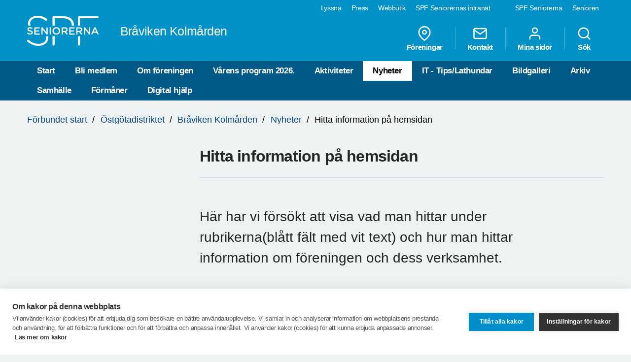

--- FILE ---
content_type: text/html; charset=utf-8
request_url: https://www.spfseniorerna.se/distrikt/ostgotadistriktet/foreningslista/spf-seniorerna-braviken-kolmarden/nyheter/2017/december-2017/hitta-information-pa-hemsidan/
body_size: 13413
content:


<!DOCTYPE html>
<html lang="sv">
<head>
    <meta charset="utf-8">
    <meta http-equiv="Content-Type" content="text/html;charset=UTF-8">
    <meta name="description">
    <meta name="keywords">
    <meta name="viewport" content="width=device-width, initial-scale=1, user-scalable=yes">
    <link rel="manifest" href="/Static/dist/asset-manifest.json?v=mkw7n-GrwsWMC-U6FefEtdt8RYEB9Tn6p40RYPPKvdo">
    <link rel="apple-touch-icon" href="/Static/images/apple-touch-icon.png?v=fINacuIRI7MbX8T71Xgzk7BHFInoxu0aFOAoJBr3DHI">
    <title>SPF Seniorerna - Hitta information p&#xE5; hemsidan</title>

    <link rel="stylesheet" href="/Static/dist/style.bundle.css?v=XgRckhKqfFUM6FRh5RsE7X0Y3E6FO9dFvsGFXkj1KbQ" />
    <script src="/Static/scripts/libs/modernizr.custom.77867.js?v=12pTYZbvry6LPDXGXJ3s4BPce2o48uFruSyWnGGC24E"></script>
    <script src="/Static/scripts/libs/jquery/2.1.3/jquery.min.js?v=G8Sz8jp6FXwep7fKYlPkoZv42EVNrH74ZszVaoEK9wE"></script>

    <script type="text/javascript">var _baLocale = 'se', _baMode = ' ', _rd_ignore_hidden_element = true;</script>
    <script type="text/javascript" src="https://www.browsealoud.com/plus/scripts/ba.js"></script>


    
    <meta name="twitter:card" content="summary_large_image" />
    <meta name="twitter:title" content="Hitta information p&#xE5; hemsidan" />
    <meta name="twitter:description" content="H&#xE4;r har vi f&#xF6;rs&#xF6;kt att visa vad man hittar under rubrikerna(bl&#xE5;tt f&#xE4;lt med vit text) och hur man hittar information om f&#xF6;reningen och dess verksamhet." />
    <meta name="twitter:image" content="https://cdn.spfseniorerna.se/publishedmedia/4839wrdzxlm236l6wqav/Hemsidan.jpg" />
    <meta name="twitter:url" content="https://www.spfseniorerna.se/distrikt/ostgotadistriktet/foreningslista/spf-seniorerna-braviken-kolmarden/nyheter/2017/december-2017/hitta-information-pa-hemsidan/" />

    <meta property="og:title" content="Hitta information p&#xE5; hemsidan" />
    <meta property="og:description" content="H&#xE4;r har vi f&#xF6;rs&#xF6;kt att visa vad man hittar under rubrikerna(bl&#xE5;tt f&#xE4;lt med vit text) och hur man hittar information om f&#xF6;reningen och dess verksamhet." />
    <meta property="og:url" content="https://www.spfseniorerna.se/distrikt/ostgotadistriktet/foreningslista/spf-seniorerna-braviken-kolmarden/nyheter/2017/december-2017/hitta-information-pa-hemsidan/" />
    <meta property="og:image" content="https://cdn.spfseniorerna.se/publishedmedia/4839wrdzxlm236l6wqav/Hemsidan.jpg" />



    <link href="https://www.spfseniorerna.se/distrikt/ostgotadistriktet/foreningslista/spf-seniorerna-braviken-kolmarden/nyheter/2017/december-2017/hitta-information-pa-hemsidan/" rel="canonical" />
    
    
    <script>
!function(T,l,y){var S=T.location,k="script",D="instrumentationKey",C="ingestionendpoint",I="disableExceptionTracking",E="ai.device.",b="toLowerCase",w="crossOrigin",N="POST",e="appInsightsSDK",t=y.name||"appInsights";(y.name||T[e])&&(T[e]=t);var n=T[t]||function(d){var g=!1,f=!1,m={initialize:!0,queue:[],sv:"5",version:2,config:d};function v(e,t){var n={},a="Browser";return n[E+"id"]=a[b](),n[E+"type"]=a,n["ai.operation.name"]=S&&S.pathname||"_unknown_",n["ai.internal.sdkVersion"]="javascript:snippet_"+(m.sv||m.version),{time:function(){var e=new Date;function t(e){var t=""+e;return 1===t.length&&(t="0"+t),t}return e.getUTCFullYear()+"-"+t(1+e.getUTCMonth())+"-"+t(e.getUTCDate())+"T"+t(e.getUTCHours())+":"+t(e.getUTCMinutes())+":"+t(e.getUTCSeconds())+"."+((e.getUTCMilliseconds()/1e3).toFixed(3)+"").slice(2,5)+"Z"}(),iKey:e,name:"Microsoft.ApplicationInsights."+e.replace(/-/g,"")+"."+t,sampleRate:100,tags:n,data:{baseData:{ver:2}}}}var h=d.url||y.src;if(h){function a(e){var t,n,a,i,r,o,s,c,u,p,l;g=!0,m.queue=[],f||(f=!0,t=h,s=function(){var e={},t=d.connectionString;if(t)for(var n=t.split(";"),a=0;a<n.length;a++){var i=n[a].split("=");2===i.length&&(e[i[0][b]()]=i[1])}if(!e[C]){var r=e.endpointsuffix,o=r?e.location:null;e[C]="https://"+(o?o+".":"")+"dc."+(r||"services.visualstudio.com")}return e}(),c=s[D]||d[D]||"",u=s[C],p=u?u+"/v2/track":d.endpointUrl,(l=[]).push((n="SDK LOAD Failure: Failed to load Application Insights SDK script (See stack for details)",a=t,i=p,(o=(r=v(c,"Exception")).data).baseType="ExceptionData",o.baseData.exceptions=[{typeName:"SDKLoadFailed",message:n.replace(/\./g,"-"),hasFullStack:!1,stack:n+"\nSnippet failed to load ["+a+"] -- Telemetry is disabled\nHelp Link: https://go.microsoft.com/fwlink/?linkid=2128109\nHost: "+(S&&S.pathname||"_unknown_")+"\nEndpoint: "+i,parsedStack:[]}],r)),l.push(function(e,t,n,a){var i=v(c,"Message"),r=i.data;r.baseType="MessageData";var o=r.baseData;return o.message='AI (Internal): 99 message:"'+("SDK LOAD Failure: Failed to load Application Insights SDK script (See stack for details) ("+n+")").replace(/\"/g,"")+'"',o.properties={endpoint:a},i}(0,0,t,p)),function(e,t){if(JSON){var n=T.fetch;if(n&&!y.useXhr)n(t,{method:N,body:JSON.stringify(e),mode:"cors"});else if(XMLHttpRequest){var a=new XMLHttpRequest;a.open(N,t),a.setRequestHeader("Content-type","application/json"),a.send(JSON.stringify(e))}}}(l,p))}function i(e,t){f||setTimeout(function(){!t&&m.core||a()},500)}var e=function(){var n=l.createElement(k);n.src=h;var e=y[w];return!e&&""!==e||"undefined"==n[w]||(n[w]=e),n.onload=i,n.onerror=a,n.onreadystatechange=function(e,t){"loaded"!==n.readyState&&"complete"!==n.readyState||i(0,t)},n}();y.ld<0?l.getElementsByTagName("head")[0].appendChild(e):setTimeout(function(){l.getElementsByTagName(k)[0].parentNode.appendChild(e)},y.ld||0)}try{m.cookie=l.cookie}catch(p){}function t(e){for(;e.length;)!function(t){m[t]=function(){var e=arguments;g||m.queue.push(function(){m[t].apply(m,e)})}}(e.pop())}var n="track",r="TrackPage",o="TrackEvent";t([n+"Event",n+"PageView",n+"Exception",n+"Trace",n+"DependencyData",n+"Metric",n+"PageViewPerformance","start"+r,"stop"+r,"start"+o,"stop"+o,"addTelemetryInitializer","setAuthenticatedUserContext","clearAuthenticatedUserContext","flush"]),m.SeverityLevel={Verbose:0,Information:1,Warning:2,Error:3,Critical:4};var s=(d.extensionConfig||{}).ApplicationInsightsAnalytics||{};if(!0!==d[I]&&!0!==s[I]){var c="onerror";t(["_"+c]);var u=T[c];T[c]=function(e,t,n,a,i){var r=u&&u(e,t,n,a,i);return!0!==r&&m["_"+c]({message:e,url:t,lineNumber:n,columnNumber:a,error:i}),r},d.autoExceptionInstrumented=!0}return m}(y.cfg);function a(){y.onInit&&y.onInit(n)}(T[t]=n).queue&&0===n.queue.length?(n.queue.push(a),n.trackPageView({})):a()}(window,document,{src: "https://js.monitor.azure.com/scripts/b/ai.2.gbl.min.js", crossOrigin: "anonymous", cfg: {instrumentationKey: 'a36d2588-aca9-4349-b2fd-a59d290134c1', disableCookiesUsage: false }});
</script>

    <!-- Google Tag Manager -->
    <script type="text/javascript">
        (function (w, d, s, l, i) {
            w[l] = w[l] || []; w[l].push({
                'gtm.start':
                    new Date().getTime(), event: 'gtm.js'
            }); var f = d.getElementsByTagName(s)[0],
                j = d.createElement(s), dl = l != 'dataLayer' ? '&l=' + l : ''; j.async = true; j.src =
                    'https://www.googletagmanager.com/gtm.js?id=' + i + dl; f.parentNode.insertBefore(j, f);
        })(window, document, 'script', 'dataLayer', 'GTM-K2Q8QXH');
    </script>
    <!-- End Google Tag Manager -->
</head>

<body>
    

    <!-- Google Tag Manager (noscript) -->
    <noscript>
        <iframe src="https://www.googletagmanager.com/ns.html?id=GTM-K2Q8QXH"
                height="0" width="0" style="display:none;visibility:hidden"></iframe>
    </noscript>
    <!-- End Google Tag Manager (noscript) -->

    <div id="page-wrapper">
<ul id="skip">
    <li><a href="#content" tabindex="2" accesskey="2" title="Gå till innehåll">Till övergripande innehåll</a></li>
</ul>
<header id="head" class="compounds  site-head" role="banner">
    <div id="site-nav" class="site-nav-wrapper hidden-xs">
        <div class="container">
            <nav class="primary-nav" role="navigation">
                <ul role="menubar">
                        <li class="active">
                            <a href="/" role="menuitem" tabindex="4" title="SPF Seniorerna" class=active target="_blank">
                                SPF Seniorerna
                            </a>
                        </li>
                        <li class="">
                            <a href="http://www.senioren.se/" role="menuitem" tabindex="4" title="Senioren"  target="_blank">
                                Senioren
                            </a>
                        </li>
                </ul>
            </nav>
            <nav class="secondary-nav" role="navigation">
                <ul role="menubar">
                            <li>
                                <a id="bapluslogo" class="logo browsealoud" onclick="toggleBar();" href="javascript:void(0);" role="menuitem" tabindex="3" title="Lyssna" target="_blank">
                                    Lyssna
                                </a>
                            </li>
                            <li>
                                <a href="https://via.tt.se/pressrum/spf-seniorerna?publisherId=3236146" role="menuitem" tabindex="3" title="Press" target="_blank">
                                    Press
                                </a>
                            </li>
                            <li>
                                <a href="https://www.jsonshop.se/spfseniorerna" role="menuitem" tabindex="3" title="Webbutik" target="_blank">
                                    Webbutik
                                </a>
                            </li>
                            <li>
                                <a href="https://spf.foreningssupport.se/" role="menuitem" tabindex="3" title="SPF Seniorernas intran&#xE4;t" target="_blank">
                                    SPF Seniorernas intran&#xE4;t
                                </a>
                            </li>
                </ul>

            </nav>
        </div>
    </div>
<div class="container">
    <a href="https://www.spfseniorerna.se/distrikt/ostgotadistriktet/foreningslista/spf-seniorerna-braviken-kolmarden/" class="site-logo pull-left" rel="home" accesskey="1" title="SPF Seniorerna">
        <img src="/Static/images/spf_logo_white.svg" data-fallback="/Static/images/spf_logo_white.png" alt="spf.se" />
        <h1 class="">
            Br&#xE5;viken Kolm&#xE5;rden
        </h1>
    </a>
    <nav id="global-navigation" class="global-nav pull-right" role="navigation">
        <ul role="menubar">
                        <li class="hidden-sm">
                            <a href="~/link/0a89ad390ebe46a79800259f43470dd3.aspx" role="menuitem" class="header__icons" title="F&#xF6;reningar">
                                    
                                    <span>
<svg class="feather">
    <use xlink:href="/Static/gfx/svg/feather-sprite.svg#map-pin" href="/Static/gfx/svg/feather-sprite.svg#map-pin"/>
</svg></span>
                                F&#xF6;reningar
                            </a>
                        </li>
                        <li class="hidden-sm">
                            <a href="/distrikt/ostgotadistriktet/foreningslista/spf-seniorerna-braviken-kolmarden/om-foreningen/kontakta-oss/" role="menuitem" class="header__icons" title="Kontakt">
                                    
                                    <span>
<svg class="feather">
    <use xlink:href="/Static/gfx/svg/feather-sprite.svg#mail" href="/Static/gfx/svg/feather-sprite.svg#mail"/>
</svg></span>
                                Kontakt
                            </a>
                        </li>
                        <li class="hidden-sm hidden-xs">

                                <a href="/inloggningssida/" class="header__icons" role="menuitem" title="Mina sidor">
                                    <span class="inverted">
<svg class="feather">
    <use xlink:href="/Static/gfx/svg/feather-sprite.svg#user" href="/Static/gfx/svg/feather-sprite.svg#user"/>
</svg></span>
                                    Mina sidor
                                </a>

                        </li>
                        <li class="search-trigger show">
                            <a href="/distrikt/ostgotadistriktet/foreningslista/spf-seniorerna-braviken-kolmarden/sok/" role="menuitem" class="header__icons" title="S&#xF6;k">
                                    
                                    <span>
<svg class="feather">
    <use xlink:href="/Static/gfx/svg/feather-sprite.svg#search" href="/Static/gfx/svg/feather-sprite.svg#search"/>
</svg></span>
                                S&#xF6;k
                            </a>
                        </li>
            <li class="visible-sm visible-xs main-nav-trigger">
                <a href="#" class="header__icons" role="menuitem" title="Meny">
                    <span>
<svg class="feather">
    <use xlink:href="/Static/gfx/svg/feather-sprite.svg#menu" href="/Static/gfx/svg/feather-sprite.svg#menu"/>
</svg></span>
                    Meny
                </a>
            </li>
        </ul>
    </nav>
</div>
    <nav id="main-navigation" class="main-nav hidden-xs hidden-sm" role="navigation">
        <div class="container">
            <ul role="menubar">
                <li class=><a class="" href="/distrikt/ostgotadistriktet/foreningslista/spf-seniorerna-braviken-kolmarden/">Start</a></li>
                <li class=>
                                    <a class="" href="/distrikt/ostgotadistriktet/foreningslista/spf-seniorerna-braviken-kolmarden/bli-medlem/">Bli medlem</a>
                                </li><li class=>
                                    <a class="" href="/distrikt/ostgotadistriktet/foreningslista/spf-seniorerna-braviken-kolmarden/om-foreningen/">Om f&#xF6;reningen</a>
                                </li><li class=>
                                    <a class="" href="/distrikt/ostgotadistriktet/foreningslista/spf-seniorerna-braviken-kolmarden/vart-program-20232/">V&#xE5;rens program 2026.</a>
                                </li><li class=>
                                    <a class="" href="/distrikt/ostgotadistriktet/foreningslista/spf-seniorerna-braviken-kolmarden/aktiviteter/">Aktiviteter</a>
                                </li><li class=active>
                                    <a class="active" href="/distrikt/ostgotadistriktet/foreningslista/spf-seniorerna-braviken-kolmarden/nyheter/">Nyheter</a>
                                </li><li class=>
                                    <a class="" href="/distrikt/ostgotadistriktet/foreningslista/spf-seniorerna-braviken-kolmarden/it---tipslathundar/">IT - Tips/Lathundar</a>
                                </li><li class=>
                                    <a class="" href="/distrikt/ostgotadistriktet/foreningslista/spf-seniorerna-braviken-kolmarden/bildgalleri/">Bildgalleri</a>
                                </li><li class=>
                                    <a class="" href="/distrikt/ostgotadistriktet/foreningslista/spf-seniorerna-braviken-kolmarden/arkiv2/">Arkiv</a>
                                </li><li class=>
                                    <a class="" href="/distrikt/ostgotadistriktet/foreningslista/spf-seniorerna-braviken-kolmarden/samhalle/">Samh&#xE4;lle</a>
                                </li><li class=>
                                    <a class="" href="/distrikt/ostgotadistriktet/foreningslista/spf-seniorerna-braviken-kolmarden/formaner/">F&#xF6;rm&#xE5;ner</a>
                                </li><li class=>
                                    <a class="" href="/distrikt/ostgotadistriktet/foreningslista/spf-seniorerna-braviken-kolmarden/digital-hjalp/">Digital hj&#xE4;lp</a>
                                </li>

            </ul>
        </div>
    </nav>
    <nav id="main-navigation-mobile" class="main-nav-mobile" role="navigation">
        <div class="container">
            <ul role="menubar">
                <li class=>
                    <a class="" href="/distrikt/ostgotadistriktet/foreningslista/spf-seniorerna-braviken-kolmarden/">Start</a>
                </li>
                    <li class=" ">
                                <a href="https://www.spfseniorerna.se/distrikt/ostgotadistriktet/foreningslista/spf-seniorerna-braviken-kolmarden/bli-medlem/" role="menuitem">
                                    Bli medlem
                                    <span class=""></span>
                                </a>
                                

                            </li>
                    <li class=" ">
                                <a href="https://www.spfseniorerna.se/distrikt/ostgotadistriktet/foreningslista/spf-seniorerna-braviken-kolmarden/om-foreningen/" role="menuitem">
                                    Om f&#xF6;reningen
                                    <span class="dropdown-trigger"></span>
                                </a>
                                
        <ul class="">
                <li class="  ">
                    <a href="https://www.spfseniorerna.se/distrikt/ostgotadistriktet/foreningslista/spf-seniorerna-braviken-kolmarden/om-foreningen/styrelseprotokoll-2026/" role="menuitem">
                        Styrelseprotokoll 2026
                    </a>

                    

                </li>
                <li class="  ">
                    <a href="https://www.spfseniorerna.se/distrikt/ostgotadistriktet/foreningslista/spf-seniorerna-braviken-kolmarden/om-foreningen/arsmotesprotokoll-2025/" role="menuitem">
                        &#xC5;rsm&#xF6;tesprotokoll 2025
                    </a>

                    

                </li>
                <li class="sub-nav__menuitem--has-children   ">
                    <a href="https://www.spfseniorerna.se/distrikt/ostgotadistriktet/foreningslista/spf-seniorerna-braviken-kolmarden/om-foreningen/kontakta-oss/" role="menuitem">
                        Kontakta oss
                            <span class="dropdown-trigger"></span>
                    </a>

                    
        <ul class="">
                <li class="  ">
                    <a href="https://www.spfseniorerna.se/distrikt/ostgotadistriktet/foreningslista/spf-seniorerna-braviken-kolmarden/om-foreningen/kontakta-oss/styrelse-2023/" role="menuitem">
                        Styrelsen 2025
                    </a>

                    

                </li>
                <li class="  ">
                    <a href="https://www.spfseniorerna.se/distrikt/ostgotadistriktet/foreningslista/spf-seniorerna-braviken-kolmarden/om-foreningen/kontakta-oss/funktionarer2/" role="menuitem">
                        Funktion&#xE4;rer
                    </a>

                    

                </li>
        </ul>

                </li>
                <li class="sub-nav__menuitem--has-children   ">
                    <a href="https://www.spfseniorerna.se/distrikt/ostgotadistriktet/foreningslista/spf-seniorerna-braviken-kolmarden/om-foreningen/arbetsgrupper/" role="menuitem">
                        Arbetsgrupper
                            <span class="dropdown-trigger"></span>
                    </a>

                    
        <ul class="">
                <li class="  ">
                    <a href="https://www.spfseniorerna.se/distrikt/ostgotadistriktet/foreningslista/spf-seniorerna-braviken-kolmarden/om-foreningen/arbetsgrupper/marknadsforing/" role="menuitem">
                        Marknadsf&#xF6;ring
                    </a>

                    

                </li>
                <li class="  ">
                    <a href="https://www.spfseniorerna.se/distrikt/ostgotadistriktet/foreningslista/spf-seniorerna-braviken-kolmarden/om-foreningen/arbetsgrupper/klubbmastare/" role="menuitem">
                        Klubbm&#xE4;stare
                    </a>

                    

                </li>
                <li class="  ">
                    <a href="https://www.spfseniorerna.se/distrikt/ostgotadistriktet/foreningslista/spf-seniorerna-braviken-kolmarden/om-foreningen/arbetsgrupper/arrangemang/" role="menuitem">
                        Arrangemang
                    </a>

                    

                </li>
                <li class="  ">
                    <a href="https://www.spfseniorerna.se/distrikt/ostgotadistriktet/foreningslista/spf-seniorerna-braviken-kolmarden/om-foreningen/arbetsgrupper/webbredaktor/" role="menuitem">
                        Webbredakt&#xF6;r
                    </a>

                    

                </li>
                <li class="  ">
                    <a href="https://www.spfseniorerna.se/distrikt/ostgotadistriktet/foreningslista/spf-seniorerna-braviken-kolmarden/om-foreningen/arbetsgrupper/it/" role="menuitem">
                        IT
                    </a>

                    

                </li>
                <li class="  ">
                    <a href="https://www.spfseniorerna.se/distrikt/ostgotadistriktet/foreningslista/spf-seniorerna-braviken-kolmarden/om-foreningen/arbetsgrupper/trafik/" role="menuitem">
                        Trafik
                    </a>

                    

                </li>
                <li class="  ">
                    <a href="https://www.spfseniorerna.se/distrikt/ostgotadistriktet/foreningslista/spf-seniorerna-braviken-kolmarden/om-foreningen/arbetsgrupper/folkhalsa/" role="menuitem">
                        Folkh&#xE4;lsa
                    </a>

                    

                </li>
        </ul>

                </li>
                <li class="  ">
                    <a href="https://www.spfseniorerna.se/distrikt/ostgotadistriktet/foreningslista/spf-seniorerna-braviken-kolmarden/om-foreningen/stadgar/" role="menuitem">
                        Stadgar
                    </a>

                    

                </li>
                <li class="  ">
                    <a href="https://www.spfseniorerna.se/distrikt/ostgotadistriktet/foreningslista/spf-seniorerna-braviken-kolmarden/om-foreningen/policy/" role="menuitem">
                        Policy
                    </a>

                    

                </li>
        </ul>

                            </li>
                    <li class=" ">
                                <a href="https://www.spfseniorerna.se/distrikt/ostgotadistriktet/foreningslista/spf-seniorerna-braviken-kolmarden/vart-program-20232/" role="menuitem">
                                    V&#xE5;rens program 2026.
                                    <span class=""></span>
                                </a>
                                

                            </li>
                    <li class=" ">
                                <a href="https://www.spfseniorerna.se/distrikt/ostgotadistriktet/foreningslista/spf-seniorerna-braviken-kolmarden/aktiviteter/" role="menuitem">
                                    Aktiviteter
                                    <span class="dropdown-trigger"></span>
                                </a>
                                
        <ul class="">
                <li class="  ">
                    <a href="https://www.spfseniorerna.se/distrikt/ostgotadistriktet/foreningslista/spf-seniorerna-braviken-kolmarden/aktiviteter/programblad-varen-och-sommaren-2021/" role="menuitem">
                        V&#xE5;rens program 2026.
                    </a>

                    

                </li>
                <li class="  ">
                    <a href="https://www.spfseniorerna.se/distrikt/ostgotadistriktet/foreningslista/spf-seniorerna-braviken-kolmarden/aktiviteter/aktivitetskalender/" role="menuitem">
                        Aktivitetskalender
                    </a>

                    

                </li>
                <li class="  ">
                    <a href="https://www.spfseniorerna.se/distrikt/ostgotadistriktet/foreningslista/spf-seniorerna-braviken-kolmarden/aktiviteter/veckoschema-varen-2021/" role="menuitem">
                        Veckoschema v&#xE5;ren 2026
                    </a>

                    

                </li>
                <li class="  ">
                    <a href="https://www.spfseniorerna.se/distrikt/ostgotadistriktet/foreningslista/spf-seniorerna-braviken-kolmarden/aktiviteter/resor-anordnade-av-foreningar-inom-distriktet/" role="menuitem">
                        Resor anordnade av f&#xF6;reningar inom distriktet
                    </a>

                    

                </li>
                <li class="sub-nav__menuitem--has-children   ">
                    <a href="https://www.spfseniorerna.se/distrikt/ostgotadistriktet/foreningslista/spf-seniorerna-braviken-kolmarden/aktiviteter/motion--halsa/" role="menuitem">
                        Motion &amp; h&#xE4;lsa
                            <span class="dropdown-trigger"></span>
                    </a>

                    
        <ul class="">
                <li class="  ">
                    <a href="https://www.spfseniorerna.se/distrikt/ostgotadistriktet/foreningslista/spf-seniorerna-braviken-kolmarden/aktiviteter/motion--halsa/vandringar/" role="menuitem">
                        Vandringar
                    </a>

                    

                </li>
                <li class="  ">
                    <a href="https://www.spfseniorerna.se/distrikt/ostgotadistriktet/foreningslista/spf-seniorerna-braviken-kolmarden/aktiviteter/motion--halsa/bowling/" role="menuitem">
                        Bowling
                    </a>

                    

                </li>
                <li class="  ">
                    <a href="https://www.spfseniorerna.se/distrikt/ostgotadistriktet/foreningslista/spf-seniorerna-braviken-kolmarden/aktiviteter/motion--halsa/linedance/" role="menuitem">
                        Linedance
                    </a>

                    

                </li>
                <li class="  ">
                    <a href="https://www.spfseniorerna.se/distrikt/ostgotadistriktet/foreningslista/spf-seniorerna-braviken-kolmarden/aktiviteter/motion--halsa/boule/" role="menuitem">
                        Boule
                    </a>

                    

                </li>
        </ul>

                </li>
                <li class="sub-nav__menuitem--has-children   ">
                    <a href="https://www.spfseniorerna.se/distrikt/ostgotadistriktet/foreningslista/spf-seniorerna-braviken-kolmarden/aktiviteter/studieverksamhet/" role="menuitem">
                        Studieverksamhet
                            <span class="dropdown-trigger"></span>
                    </a>

                    
        <ul class="">
                <li class="  ">
                    <a href="https://www.spfseniorerna.se/distrikt/ostgotadistriktet/foreningslista/spf-seniorerna-braviken-kolmarden/aktiviteter/studieverksamhet/1/" role="menuitem">
                        M&#xE5;la Akvarellf&#xE4;rg
                    </a>

                    

                </li>
                <li class="  ">
                    <a href="https://www.spfseniorerna.se/distrikt/ostgotadistriktet/foreningslista/spf-seniorerna-braviken-kolmarden/aktiviteter/studieverksamhet/it-cafe/" role="menuitem">
                        IT-Supporten
                    </a>

                    

                </li>
                <li class="  ">
                    <a href="https://www.spfseniorerna.se/distrikt/ostgotadistriktet/foreningslista/spf-seniorerna-braviken-kolmarden/aktiviteter/studieverksamhet/canasta-nyborjare/" role="menuitem">
                        Canasta nyb&#xF6;rjare
                    </a>

                    

                </li>
                <li class="  ">
                    <a href="https://www.spfseniorerna.se/distrikt/ostgotadistriktet/foreningslista/spf-seniorerna-braviken-kolmarden/aktiviteter/studieverksamhet/canasta/" role="menuitem">
                        Canasta
                    </a>

                    

                </li>
                <li class="  ">
                    <a href="https://www.spfseniorerna.se/distrikt/ostgotadistriktet/foreningslista/spf-seniorerna-braviken-kolmarden/aktiviteter/studieverksamhet/bokcirkel/" role="menuitem">
                        Bokcirkel
                    </a>

                    

                </li>
                <li class="  ">
                    <a href="https://www.spfseniorerna.se/distrikt/ostgotadistriktet/foreningslista/spf-seniorerna-braviken-kolmarden/aktiviteter/studieverksamhet/vinkunskap/" role="menuitem">
                        Vinkunskap
                    </a>

                    

                </li>
                <li class="  ">
                    <a href="/globalassets/forbund/om-forbundet/utbildning-2017/fb/spf_seniorernasfacebookskola2018.pdf" role="menuitem">
                        SPF Facebookskola
                    </a>

                    

                </li>
        </ul>

                </li>
                <li class="  ">
                    <a href="https://www.spfseniorerna.se/distrikt/ostgotadistriktet/foreningslista/spf-seniorerna-braviken-kolmarden/aktiviteter/kalender/" role="menuitem">
                        Kalender
                    </a>

                    

                </li>
                <li class="sub-nav__menuitem--has-children   ">
                    <a href="https://www.spfseniorerna.se/distrikt/ostgotadistriktet/foreningslista/spf-seniorerna-braviken-kolmarden/aktiviteter/it-cafe-tipssida/" role="menuitem">
                        It-Supportens tipssida
                            <span class="dropdown-trigger"></span>
                    </a>

                    
        <ul class="">
                <li class="  ">
                    <a href="https://www.spfseniorerna.se/distrikt/ostgotadistriktet/foreningslista/spf-seniorerna-braviken-kolmarden/aktiviteter/it-cafe-tipssida/muspilen/" role="menuitem">
                        Muspilen
                    </a>

                    

                </li>
                <li class="  ">
                    <a href="https://www.spfseniorerna.se/distrikt/ostgotadistriktet/foreningslista/spf-seniorerna-braviken-kolmarden/aktiviteter/it-cafe-tipssida/google-chrome/" role="menuitem">
                        Google Chrome
                    </a>

                    

                </li>
                <li class="  ">
                    <a href="https://www.spfseniorerna.se/distrikt/ostgotadistriktet/foreningslista/spf-seniorerna-braviken-kolmarden/aktiviteter/it-cafe-tipssida/gmail-info/" role="menuitem">
                        Gmail info.
                    </a>

                    

                </li>
                <li class="  ">
                    <a href="https://www.spfseniorerna.se/distrikt/ostgotadistriktet/foreningslista/spf-seniorerna-braviken-kolmarden/aktiviteter/it-cafe-tipssida/tips-facebook/" role="menuitem">
                        Tips Facebook
                    </a>

                    

                </li>
                <li class="  ">
                    <a href="https://www.spfseniorerna.se/distrikt/ostgotadistriktet/foreningslista/spf-seniorerna-braviken-kolmarden/aktiviteter/it-cafe-tipssida/bankid-info/" role="menuitem">
                        BankID info
                    </a>

                    

                </li>
                <li class="  ">
                    <a href="https://www.spfseniorerna.se/distrikt/ostgotadistriktet/foreningslista/spf-seniorerna-braviken-kolmarden/aktiviteter/it-cafe-tipssida/sparra-adressandring/" role="menuitem">
                        Sp&#xE4;rra adress&#xE4;ndring
                    </a>

                    

                </li>
        </ul>

                </li>
        </ul>

                            </li>
                    <li class=" opened">
                                <a href="https://www.spfseniorerna.se/distrikt/ostgotadistriktet/foreningslista/spf-seniorerna-braviken-kolmarden/nyheter/" role="menuitem">
                                    Nyheter
                                    <span class=""></span>
                                </a>
                                

                            </li>
                    <li class=" ">
                                <a href="https://www.spfseniorerna.se/distrikt/ostgotadistriktet/foreningslista/spf-seniorerna-braviken-kolmarden/it---tipslathundar/" role="menuitem">
                                    IT - Tips/Lathundar
                                    <span class=""></span>
                                </a>
                                

                            </li>
                    <li class=" ">
                                <a href="https://www.spfseniorerna.se/distrikt/ostgotadistriktet/foreningslista/spf-seniorerna-braviken-kolmarden/bildgalleri/" role="menuitem">
                                    Bildgalleri
                                    <span class="dropdown-trigger"></span>
                                </a>
                                
        <ul class="">
                <li class="  ">
                    <a href="https://www.spfseniorerna.se/distrikt/ostgotadistriktet/foreningslista/spf-seniorerna-braviken-kolmarden/bildgalleri/pub-afton-6-nov.-2024" role="menuitem">
                        PUB-afton 6 nov. 2024
                    </a>

                    

                </li>
                <li class="  ">
                    <a href="https://www.spfseniorerna.se/distrikt/ostgotadistriktet/foreningslista/spf-seniorerna-braviken-kolmarden/bildgalleri/manadsmote-16-sept/" role="menuitem">
                        M&#xE5;nadsm&#xF6;te 16 sept.
                    </a>

                    

                </li>
                <li class="  ">
                    <a href="https://www.spfseniorerna.se/distrikt/ostgotadistriktet/foreningslista/spf-seniorerna-braviken-kolmarden/bildgalleri/sommarcafe-3/" role="menuitem">
                        Sommarcaf&#xE9; 3
                    </a>

                    

                </li>
                <li class="  ">
                    <a href="https://www.spfseniorerna.se/distrikt/ostgotadistriktet/foreningslista/spf-seniorerna-braviken-kolmarden/bildgalleri/vandring-10-september-2024/" role="menuitem">
                        Vandring 10 september 2024
                    </a>

                    

                </li>
                <li class="  ">
                    <a href="https://www.spfseniorerna.se/distrikt/ostgotadistriktet/foreningslista/spf-seniorerna-braviken-kolmarden/bildgalleri/hoga-kusten-spf-27308/" role="menuitem">
                        H&#xF6;ga kusten SPF 27&#x2013;30/8
                    </a>

                    

                </li>
                <li class="  ">
                    <a href="https://www.spfseniorerna.se/distrikt/ostgotadistriktet/foreningslista/spf-seniorerna-braviken-kolmarden/bildgalleri/sommarcafe-2-2024/" role="menuitem">
                        Sommarcaf&#xE9; 2 2024
                    </a>

                    

                </li>
                <li class="  ">
                    <a href="https://www.spfseniorerna.se/distrikt/ostgotadistriktet/foreningslista/spf-seniorerna-braviken-kolmarden/bildgalleri/sommarcafe-1/" role="menuitem">
                        Sommarcaf&#xE9; 1
                    </a>

                    

                </li>
                <li class="  ">
                    <a href="https://www.spfseniorerna.se/distrikt/ostgotadistriktet/foreningslista/spf-seniorerna-braviken-kolmarden/bildgalleri/folkhalsodag-2024.05.06" role="menuitem">
                        Folkh&#xE4;lsodag 2024.05.06
                    </a>

                    

                </li>
                <li class="  ">
                    <a href="https://www.spfseniorerna.se/distrikt/ostgotadistriktet/foreningslista/spf-seniorerna-braviken-kolmarden/bildgalleri/vandring-den-25-april-2024/" role="menuitem">
                        Vandring den 25 april 2024
                    </a>

                    

                </li>
                <li class="  ">
                    <a href="https://www.spfseniorerna.se/distrikt/ostgotadistriktet/foreningslista/spf-seniorerna-braviken-kolmarden/bildgalleri/manadsmote-11-mars-2024/" role="menuitem">
                        M&#xE5;nadsm&#xF6;te 11 mars 2024
                    </a>

                    

                </li>
                <li class="  ">
                    <a href="https://www.spfseniorerna.se/distrikt/ostgotadistriktet/foreningslista/spf-seniorerna-braviken-kolmarden/bildgalleri/manadsmote-2024-01-15/" role="menuitem">
                        M&#xE5;nadsm&#xF6;te 15 jan. 2024
                    </a>

                    

                </li>
                <li class="  ">
                    <a href="https://www.spfseniorerna.se/distrikt/ostgotadistriktet/foreningslista/spf-seniorerna-braviken-kolmarden/bildgalleri/jullunch-2023.12.04" role="menuitem">
                        Jullunch 2023.12.04
                    </a>

                    

                </li>
                <li class="  ">
                    <a href="https://www.spfseniorerna.se/distrikt/ostgotadistriktet/foreningslista/spf-seniorerna-braviken-kolmarden/bildgalleri/vandring-14-november/" role="menuitem">
                        Vandring 14 november
                    </a>

                    

                </li>
                <li class="  ">
                    <a href="https://www.spfseniorerna.se/distrikt/ostgotadistriktet/foreningslista/spf-seniorerna-braviken-kolmarden/bildgalleri/manadsmote-13-november/" role="menuitem">
                        M&#xE5;nadsm&#xF6;te 13 november
                    </a>

                    

                </li>
                <li class="  ">
                    <a href="https://www.spfseniorerna.se/distrikt/ostgotadistriktet/foreningslista/spf-seniorerna-braviken-kolmarden/bildgalleri/pub-afton-8-nov/" role="menuitem">
                        PUB afton 8 nov.
                    </a>

                    

                </li>
                <li class="  ">
                    <a href="https://www.spfseniorerna.se/distrikt/ostgotadistriktet/foreningslista/spf-seniorerna-braviken-kolmarden/bildgalleri/anglagard/" role="menuitem">
                        &#xC4;nglag&#xE5;rd
                    </a>

                    

                </li>
                <li class="  ">
                    <a href="https://www.spfseniorerna.se/distrikt/ostgotadistriktet/foreningslista/spf-seniorerna-braviken-kolmarden/bildgalleri/manadsmote-den-1610--23/" role="menuitem">
                        M&#xE5;nadsm&#xF6;te den 16/10 -23
                    </a>

                    

                </li>
                <li class="  ">
                    <a href="https://www.spfseniorerna.se/distrikt/ostgotadistriktet/foreningslista/spf-seniorerna-braviken-kolmarden/bildgalleri/besok-pa-boulebanan/" role="menuitem">
                        Bes&#xF6;k p&#xE5; Boulebanan
                    </a>

                    

                </li>
                <li class="  ">
                    <a href="https://www.spfseniorerna.se/distrikt/ostgotadistriktet/foreningslista/spf-seniorerna-braviken-kolmarden/bildgalleri/folkhalsodagar--23/" role="menuitem">
                        Folkh&#xE4;lsodagar -23
                    </a>

                    

                </li>
                <li class="  ">
                    <a href="https://www.spfseniorerna.se/distrikt/ostgotadistriktet/foreningslista/spf-seniorerna-braviken-kolmarden/bildgalleri/manadsmote-119-23/" role="menuitem">
                        M&#xE5;nadsm&#xF6;te 11/9-23
                    </a>

                    

                </li>
                <li class="  ">
                    <a href="https://www.spfseniorerna.se/distrikt/ostgotadistriktet/foreningslista/spf-seniorerna-braviken-kolmarden/bildgalleri/vandring-129--23/" role="menuitem">
                        Vandring 12/9 -23
                    </a>

                    

                </li>
                <li class="  ">
                    <a href="https://www.spfseniorerna.se/distrikt/ostgotadistriktet/foreningslista/spf-seniorerna-braviken-kolmarden/bildgalleri/studiebesok-norrkopings-flygplats/" role="menuitem">
                        Studiebes&#xF6;k Norrk&#xF6;pings Flygplats
                    </a>

                    

                </li>
                <li class="  ">
                    <a href="https://www.spfseniorerna.se/distrikt/ostgotadistriktet/foreningslista/spf-seniorerna-braviken-kolmarden/bildgalleri/manadsmote-den-18-september-2017/" role="menuitem">
                        M&#xE5;nadsm&#xF6;te den 18 september 2017
                    </a>

                    

                </li>
                <li class="  ">
                    <a href="https://www.spfseniorerna.se/distrikt/ostgotadistriktet/foreningslista/spf-seniorerna-braviken-kolmarden/bildgalleri/besok-pa-bravikens-golfklubb-24-augusti/" role="menuitem">
                        Bes&#xF6;k p&#xE5; Br&#xE5;vikens Golfklubb 24 augusti
                    </a>

                    

                </li>
                <li class="  ">
                    <a href="https://www.spfseniorerna.se/distrikt/ostgotadistriktet/foreningslista/spf-seniorerna-braviken-kolmarden/bildgalleri/utflykt-gota-kanal/" role="menuitem">
                        Utflykt G&#xF6;ta Kanal
                    </a>

                    

                </li>
                <li class="  ">
                    <a href="https://www.spfseniorerna.se/distrikt/ostgotadistriktet/foreningslista/spf-seniorerna-braviken-kolmarden/bildgalleri/paskfest-wanneberga/" role="menuitem">
                        P&#xE5;skfest W&#xE4;nneberga
                    </a>

                    

                </li>
                <li class="  ">
                    <a href="https://www.spfseniorerna.se/distrikt/ostgotadistriktet/foreningslista/spf-seniorerna-braviken-kolmarden/bildgalleri/manadsmotet-den-16-januari-2017/" role="menuitem">
                        M&#xE5;nadsm&#xF6;tet den 16 januari 2017
                    </a>

                    

                </li>
                <li class="  ">
                    <a href="https://www.spfseniorerna.se/distrikt/ostgotadistriktet/foreningslista/spf-seniorerna-braviken-kolmarden/bildgalleri/manadsmote-16-januari-2017/" role="menuitem">
                        &#xC5;rsm&#xF6;tet den 13 februari 2017
                    </a>

                    

                </li>
        </ul>

                            </li>
                    <li class=" ">
                                <a href="https://www.spfseniorerna.se/distrikt/ostgotadistriktet/foreningslista/spf-seniorerna-braviken-kolmarden/arkiv2/" role="menuitem">
                                    Arkiv
                                    <span class="dropdown-trigger"></span>
                                </a>
                                
        <ul class="">
                <li class="sub-nav__menuitem--has-children   ">
                    <a href="https://www.spfseniorerna.se/distrikt/ostgotadistriktet/foreningslista/spf-seniorerna-braviken-kolmarden/arkiv2/2025/" role="menuitem">
                        2025
                            <span class="dropdown-trigger"></span>
                    </a>

                    
        <ul class="">
                <li class="  ">
                    <a href="https://www.spfseniorerna.se/distrikt/ostgotadistriktet/foreningslista/spf-seniorerna-braviken-kolmarden/arkiv2/2025/spf-koren-sjong-pa-valhalla-den-412/" role="menuitem">
                        SPF-K&#xF6;ren sj&#xF6;ng p&#xE5; Valhalla den 4/12.
                    </a>

                    

                </li>
                <li class="  ">
                    <a href="https://www.spfseniorerna.se/distrikt/ostgotadistriktet/foreningslista/spf-seniorerna-braviken-kolmarden/arkiv2/2025/trivselkvall-valhalla/" role="menuitem">
                        Trivselkv&#xE4;ll Valhalla
                    </a>

                    

                </li>
                <li class="  ">
                    <a href="https://www.spfseniorerna.se/distrikt/ostgotadistriktet/foreningslista/spf-seniorerna-braviken-kolmarden/arkiv2/2025/manadsmote-den-17-nov/" role="menuitem">
                        M&#xE5;nadsm&#xF6;te den 17 nov.
                    </a>

                    

                </li>
                <li class="  ">
                    <a href="https://www.spfseniorerna.se/distrikt/ostgotadistriktet/foreningslista/spf-seniorerna-braviken-kolmarden/arkiv2/2025/var-egen-musikvideo/" role="menuitem">
                        V&#xE5;r egen musikvideo
                    </a>

                    

                </li>
                <li class="  ">
                    <a href="https://www.spfseniorerna.se/distrikt/ostgotadistriktet/foreningslista/spf-seniorerna-braviken-kolmarden/arkiv2/2025/spf-bravikens-oktoberfest.-den-24-oktober-2025" role="menuitem">
                        SPF Br&#xE5;vikens Oktoberfest. den 24 oktober 2025.
                    </a>

                    

                </li>
                <li class="  ">
                    <a href="https://www.spfseniorerna.se/distrikt/ostgotadistriktet/foreningslista/spf-seniorerna-braviken-kolmarden/arkiv2/2025/manadsmote-13-oktober-2025/" role="menuitem">
                        M&#xE5;nadsm&#xF6;te 13 oktober 2025
                    </a>

                    

                </li>
                <li class="  ">
                    <a href="https://www.spfseniorerna.se/distrikt/ostgotadistriktet/foreningslista/spf-seniorerna-braviken-kolmarden/arkiv2/2025/hlr-utbildning/" role="menuitem">
                        HLR utbildning
                    </a>

                    

                </li>
                <li class="  ">
                    <a href="https://www.spfseniorerna.se/distrikt/ostgotadistriktet/foreningslista/spf-seniorerna-braviken-kolmarden/arkiv2/2025/vandringen-710/" role="menuitem">
                        Vandringen 7/10
                    </a>

                    

                </li>
                <li class="  ">
                    <a href="https://www.spfseniorerna.se/distrikt/ostgotadistriktet/foreningslista/spf-seniorerna-braviken-kolmarden/arkiv2/2025/manadsmote-15-sept.-2025" role="menuitem">
                        M&#xE5;nadsm&#xF6;te 15 sept. 2025
                    </a>

                    

                </li>
                <li class="  ">
                    <a href="https://www.spfseniorerna.se/distrikt/ostgotadistriktet/foreningslista/spf-seniorerna-braviken-kolmarden/arkiv2/2025/resa-till-gdansk-den-9-12-sept/" role="menuitem">
                        Resa till Gdansk den 9-12 sept.
                    </a>

                    

                </li>
                <li class="  ">
                    <a href="https://www.spfseniorerna.se/distrikt/ostgotadistriktet/foreningslista/spf-seniorerna-braviken-kolmarden/arkiv2/2025/vandring-den-2-september-2025/" role="menuitem">
                        Vandring den 2 september 2025.
                    </a>

                    

                </li>
                <li class="  ">
                    <a href="https://www.spfseniorerna.se/distrikt/ostgotadistriktet/foreningslista/spf-seniorerna-braviken-kolmarden/arkiv2/2025/sommarcafe-2-den-148/" role="menuitem">
                        Sommarcaf&#xE9; 2 den 14/8
                    </a>

                    

                </li>
                <li class="  ">
                    <a href="https://www.spfseniorerna.se/distrikt/ostgotadistriktet/foreningslista/spf-seniorerna-braviken-kolmarden/arkiv2/2025/spf-koren-terminsavslutning-den-5-juni/" role="menuitem">
                        SPF-k&#xF6;ren terminsavslutning den 5 juni.
                    </a>

                    

                </li>
                <li class="  ">
                    <a href="https://www.spfseniorerna.se/distrikt/ostgotadistriktet/foreningslista/spf-seniorerna-braviken-kolmarden/arkiv2/2025/sommarcafe-1-2025/" role="menuitem">
                        Sommarcaf&#xE9; 1 2025
                    </a>

                    

                </li>
                <li class="  ">
                    <a href="https://www.spfseniorerna.se/distrikt/ostgotadistriktet/foreningslista/spf-seniorerna-braviken-kolmarden/arkiv2/2025/resa-till-medivi-brunn-275/" role="menuitem">
                        Resa till Medivi Brunn 27/5
                    </a>

                    

                </li>
                <li class="  ">
                    <a href="https://www.spfseniorerna.se/distrikt/ostgotadistriktet/foreningslista/spf-seniorerna-braviken-kolmarden/arkiv2/2025/folkhalsodagen-den-145-2025/" role="menuitem">
                        Folkh&#xE4;lsodagen den 14/5 2025
                    </a>

                    

                </li>
                <li class="  ">
                    <a href="https://www.spfseniorerna.se/distrikt/ostgotadistriktet/foreningslista/spf-seniorerna-braviken-kolmarden/arkiv2/2025/akvarellmalning-12-maj/" role="menuitem">
                        Akvarellm&#xE5;lning 12 maj.
                    </a>

                    

                </li>
                <li class="  ">
                    <a href="https://www.spfseniorerna.se/distrikt/ostgotadistriktet/foreningslista/spf-seniorerna-braviken-kolmarden/arkiv2/2025/vandring-6-maj/" role="menuitem">
                        Vandring 6 maj
                    </a>

                    

                </li>
                <li class="  ">
                    <a href="https://www.spfseniorerna.se/distrikt/ostgotadistriktet/foreningslista/spf-seniorerna-braviken-kolmarden/arkiv2/2025/styrelseprotokoll-2025/" role="menuitem">
                        Styrelseprotokoll 2025
                    </a>

                    

                </li>
                <li class="  ">
                    <a href="https://www.spfseniorerna.se/distrikt/ostgotadistriktet/foreningslista/spf-seniorerna-braviken-kolmarden/arkiv2/2025/manadsmote-14-april/" role="menuitem">
                        M&#xE5;nadsm&#xF6;te 14 april
                    </a>

                    

                </li>
                <li class="  ">
                    <a href="https://www.spfseniorerna.se/distrikt/ostgotadistriktet/foreningslista/spf-seniorerna-braviken-kolmarden/arkiv2/2025/paskhalsning/" role="menuitem">
                        P&#xE5;skh&#xE4;lsning
                    </a>

                    

                </li>
                <li class="  ">
                    <a href="https://www.spfseniorerna.se/distrikt/ostgotadistriktet/foreningslista/spf-seniorerna-braviken-kolmarden/arkiv2/2025/arsmote-20252/" role="menuitem">
                        Referat fr&#xE5;n &#xE5;rsm&#xF6;te 2025
                    </a>

                    

                </li>
                <li class="  ">
                    <a href="https://www.spfseniorerna.se/distrikt/ostgotadistriktet/foreningslista/spf-seniorerna-braviken-kolmarden/arkiv2/2025/vandring-18-mars/" role="menuitem">
                        Vandring 18 mars
                    </a>

                    

                </li>
                <li class="  ">
                    <a href="https://www.spfseniorerna.se/distrikt/ostgotadistriktet/foreningslista/spf-seniorerna-braviken-kolmarden/arkiv2/2025/fran-manadsmotet-10-mars/" role="menuitem">
                        Fr&#xE5;n m&#xE5;nadsm&#xF6;tet 10 mars.
                    </a>

                    

                </li>
                <li class="  ">
                    <a href="https://www.spfseniorerna.se/distrikt/ostgotadistriktet/foreningslista/spf-seniorerna-braviken-kolmarden/arkiv2/2025/manadsmote-13-jan.-2025" role="menuitem">
                        M&#xE5;nadsm&#xF6;te 13 jan. 2025
                    </a>

                    

                </li>
                <li class="  ">
                    <a href="https://www.spfseniorerna.se/distrikt/ostgotadistriktet/foreningslista/spf-seniorerna-braviken-kolmarden/arkiv2/2025/arsmote-2025/" role="menuitem">
                        &#xC5;rsm&#xF6;te 2025
                    </a>

                    

                </li>
                <li class="  ">
                    <a href="https://www.spfseniorerna.se/distrikt/ostgotadistriktet/foreningslista/spf-seniorerna-braviken-kolmarden/arkiv2/2025/vandring-den-8-april/" role="menuitem">
                        Vandring den 8 april
                    </a>

                    

                </li>
                <li class="  ">
                    <a href="https://www.spfseniorerna.se/distrikt/ostgotadistriktet/foreningslista/spf-seniorerna-braviken-kolmarden/arkiv2/2025/ol-provning-pa-lilla-gula-24-april/" role="menuitem">
                        &#xD6;l provning p&#xE5; Lilla Gula 24 april.
                    </a>

                    

                </li>
                <li class="  ">
                    <a href="https://www.spfseniorerna.se/distrikt/ostgotadistriktet/foreningslista/spf-seniorerna-braviken-kolmarden/arkiv2/2025/sommarhalsning/" role="menuitem">
                        Sommarh&#xE4;lsning
                    </a>

                    

                </li>
        </ul>

                </li>
                <li class="sub-nav__menuitem--has-children   ">
                    <a href="https://www.spfseniorerna.se/distrikt/ostgotadistriktet/foreningslista/spf-seniorerna-braviken-kolmarden/arkiv2/2024/" role="menuitem">
                        2024
                            <span class="dropdown-trigger"></span>
                    </a>

                    
        <ul class="">
                <li class="  ">
                    <a href="https://www.spfseniorerna.se/distrikt/ostgotadistriktet/foreningslista/spf-seniorerna-braviken-kolmarden/arkiv2/2024/jullunch-2024/" role="menuitem">
                        Jullunch 2024
                    </a>

                    

                </li>
                <li class="  ">
                    <a href="https://www.spfseniorerna.se/distrikt/ostgotadistriktet/foreningslista/spf-seniorerna-braviken-kolmarden/arkiv2/2024/julhalsning/" role="menuitem">
                        Julh&#xE4;lsning
                    </a>

                    

                </li>
                <li class="  ">
                    <a href="https://www.spfseniorerna.se/distrikt/ostgotadistriktet/foreningslista/spf-seniorerna-braviken-kolmarden/arkiv2/2024/jul-sanger-spf-koren/" role="menuitem">
                        Jul s&#xE5;nger SPF-k&#xF6;ren
                    </a>

                    

                </li>
                <li class="  ">
                    <a href="https://www.spfseniorerna.se/distrikt/ostgotadistriktet/foreningslista/spf-seniorerna-braviken-kolmarden/arkiv2/2024/styrelseprotokoll-2024/" role="menuitem">
                        Styrelseprotokoll 2024
                    </a>

                    

                </li>
                <li class="  ">
                    <a href="https://www.spfseniorerna.se/distrikt/ostgotadistriktet/foreningslista/spf-seniorerna-braviken-kolmarden/arkiv2/2024/vandringen-den-4-dec/" role="menuitem">
                        Vandringen den 4 dec.
                    </a>

                    

                </li>
                <li class="  ">
                    <a href="https://www.spfseniorerna.se/distrikt/ostgotadistriktet/foreningslista/spf-seniorerna-braviken-kolmarden/arkiv2/2024/spf-koren-valhalla-21-nov/" role="menuitem">
                        SPF-k&#xF6;ren Valhalla 21 nov.
                    </a>

                    

                </li>
                <li class="  ">
                    <a href="https://www.spfseniorerna.se/distrikt/ostgotadistriktet/foreningslista/spf-seniorerna-braviken-kolmarden/arkiv2/2024/traff-med-nya-medlemmar/" role="menuitem">
                        Tr&#xE4;ff med nya medlemmar
                    </a>

                    

                </li>
                <li class="  ">
                    <a href="https://www.spfseniorerna.se/distrikt/ostgotadistriktet/foreningslista/spf-seniorerna-braviken-kolmarden/arkiv2/2024/pub-afton-6-nov/" role="menuitem">
                        PUB-afton 6 nov.
                    </a>

                    

                </li>
                <li class="  ">
                    <a href="https://www.spfseniorerna.se/distrikt/ostgotadistriktet/foreningslista/spf-seniorerna-braviken-kolmarden/arkiv2/2024/fran-manadsmote-18-nov/" role="menuitem">
                        Fr&#xE5;n m&#xE5;nadsm&#xF6;te 18 nov.
                    </a>

                    

                </li>
                <li class="  ">
                    <a href="https://www.spfseniorerna.se/distrikt/ostgotadistriktet/foreningslista/spf-seniorerna-braviken-kolmarden/arkiv2/2024/vandringen-5-nov/" role="menuitem">
                        Vandringen 5 nov.
                    </a>

                    

                </li>
                <li class="  ">
                    <a href="https://www.spfseniorerna.se/distrikt/ostgotadistriktet/foreningslista/spf-seniorerna-braviken-kolmarden/arkiv2/2024/manadsmote-14-okt/" role="menuitem">
                        M&#xE5;nadsm&#xF6;te 14 okt.
                    </a>

                    

                </li>
                <li class="  ">
                    <a href="https://www.spfseniorerna.se/distrikt/ostgotadistriktet/foreningslista/spf-seniorerna-braviken-kolmarden/arkiv2/2024/vandring-vid-sorsjon-den-8-oktober/" role="menuitem">
                        Vandring vid S&#xF6;rsj&#xF6;n den 8 oktober
                    </a>

                    

                </li>
                <li class="  ">
                    <a href="https://www.spfseniorerna.se/distrikt/ostgotadistriktet/foreningslista/spf-seniorerna-braviken-kolmarden/arkiv2/2024/manadsmote-16-september/" role="menuitem">
                        M&#xE5;nadsm&#xF6;te 16 september
                    </a>

                    

                </li>
                <li class="  ">
                    <a href="https://www.spfseniorerna.se/distrikt/ostgotadistriktet/foreningslista/spf-seniorerna-braviken-kolmarden/arkiv2/2024/vandring-2024-09-10-la-algsjon/" role="menuitem">
                        Vandring 2024-09-10, L:a &#xC4;lgsj&#xF6;n.
                    </a>

                    

                </li>
                <li class="  ">
                    <a href="https://www.spfseniorerna.se/distrikt/ostgotadistriktet/foreningslista/spf-seniorerna-braviken-kolmarden/arkiv2/2024/hoga-kusten-spf-27308/" role="menuitem">
                        H&#xF6;ga kusten SPF 27&#x2013;30/8
                    </a>

                    

                </li>
                <li class="  ">
                    <a href="https://www.spfseniorerna.se/distrikt/ostgotadistriktet/foreningslista/spf-seniorerna-braviken-kolmarden/arkiv2/2024/folkhalsodag-6-maj/" role="menuitem">
                        Folkh&#xE4;lsodag 16 maj
                    </a>

                    

                </li>
                <li class="  ">
                    <a href="https://www.spfseniorerna.se/distrikt/ostgotadistriktet/foreningslista/spf-seniorerna-braviken-kolmarden/arkiv2/2024/resa-6-maj-fageras/" role="menuitem">
                        Resa 6 maj Fager&#xE5;s
                    </a>

                    

                </li>
                <li class="  ">
                    <a href="https://www.spfseniorerna.se/distrikt/ostgotadistriktet/foreningslista/spf-seniorerna-braviken-kolmarden/arkiv2/2024/vandring-25-april/" role="menuitem">
                        Vandring 25 april
                    </a>

                    

                </li>
                <li class="  ">
                    <a href="https://www.spfseniorerna.se/distrikt/ostgotadistriktet/foreningslista/spf-seniorerna-braviken-kolmarden/arkiv2/2024/manadsmote-15-april/" role="menuitem">
                        M&#xE5;nadsm&#xF6;te 15 april
                    </a>

                    

                </li>
                <li class="  ">
                    <a href="https://www.spfseniorerna.se/distrikt/ostgotadistriktet/foreningslista/spf-seniorerna-braviken-kolmarden/arkiv2/2024/manadsmote-11-mars-24/" role="menuitem">
                        M&#xE5;nadsm&#xF6;te 11 mars 24
                    </a>

                    

                </li>
                <li class="  ">
                    <a href="https://www.spfseniorerna.se/distrikt/ostgotadistriktet/foreningslista/spf-seniorerna-braviken-kolmarden/arkiv2/2024/paskhalsning/" role="menuitem">
                        P&#xE5;skh&#xE4;lsning
                    </a>

                    

                </li>
                <li class="  ">
                    <a href="https://www.spfseniorerna.se/distrikt/ostgotadistriktet/foreningslista/spf-seniorerna-braviken-kolmarden/arkiv2/2024/arsmote-i-orrekullagarden-2024/" role="menuitem">
                        &#xC5;rsm&#xF6;te i Orrekullag&#xE5;rden 2024
                    </a>

                    

                </li>
                <li class="  ">
                    <a href="https://www.spfseniorerna.se/distrikt/ostgotadistriktet/foreningslista/spf-seniorerna-braviken-kolmarden/arkiv2/2024/ny-sspf-koren-sjong-julsanger-for-boende-pa-valhallaida/" role="menuitem">
                        Ny sSPF-K&#xD6;REN SJ&#xD6;NG JULS&#xC5;NGER F&#xD6;R BOENDE P&#xC5; VALHALLAida
                    </a>

                    

                </li>
                <li class="  ">
                    <a href="https://www.spfseniorerna.se/distrikt/ostgotadistriktet/foreningslista/spf-seniorerna-braviken-kolmarden/arkiv2/2024/manadsmote-2024-01-15/" role="menuitem">
                        M&#xE5;nadsm&#xF6;te 2024-01-15
                    </a>

                    

                </li>
        </ul>

                </li>
                <li class="sub-nav__menuitem--has-children   ">
                    <a href="https://www.spfseniorerna.se/distrikt/ostgotadistriktet/foreningslista/spf-seniorerna-braviken-kolmarden/arkiv2/2023/" role="menuitem">
                        2023
                            <span class="dropdown-trigger"></span>
                    </a>

                    
        <ul class="">
                <li class="  ">
                    <a href="https://www.spfseniorerna.se/distrikt/ostgotadistriktet/foreningslista/spf-seniorerna-braviken-kolmarden/arkiv2/2023/styrelseprotokoll-2019/" role="menuitem">
                        Styrelseprotokoll 2023
                    </a>

                    

                </li>
                <li class="  ">
                    <a href="https://www.spfseniorerna.se/distrikt/ostgotadistriktet/foreningslista/spf-seniorerna-braviken-kolmarden/arkiv2/2023/manadsmote-11-sept.-2023" role="menuitem">
                        M&#xE5;nadsm&#xF6;te 11 sept. 2023
                    </a>

                    

                </li>
                <li class="  ">
                    <a href="https://www.spfseniorerna.se/distrikt/ostgotadistriktet/foreningslista/spf-seniorerna-braviken-kolmarden/arkiv2/2023/folkhalsodagar/" role="menuitem">
                        Folkh&#xE4;lsodagar
                    </a>

                    

                </li>
                <li class="  ">
                    <a href="https://www.spfseniorerna.se/distrikt/ostgotadistriktet/foreningslista/spf-seniorerna-braviken-kolmarden/arkiv2/2023/ny-moteslokal--23/" role="menuitem">
                        Ny m&#xF6;teslokal -23
                    </a>

                    

                </li>
                <li class="  ">
                    <a href="https://www.spfseniorerna.se/distrikt/ostgotadistriktet/foreningslista/spf-seniorerna-braviken-kolmarden/arkiv2/2023/paskfest-pa-orrekullagarden/" role="menuitem">
                        P&#xC5;SKFEST P&#xC5; ORREKULLAG&#xC5;RDEN
                    </a>

                    

                </li>
                <li class="  ">
                    <a href="https://www.spfseniorerna.se/distrikt/ostgotadistriktet/foreningslista/spf-seniorerna-braviken-kolmarden/arkiv2/2023/fran-arsmotet-2023/" role="menuitem">
                        Fr&#xE5;n m&#xE5;nadsm&#xF6;tet 13 mars 2023
                    </a>

                    

                </li>
                <li class="  ">
                    <a href="https://www.spfseniorerna.se/distrikt/ostgotadistriktet/foreningslista/spf-seniorerna-braviken-kolmarden/arkiv2/2023/bowling-match/" role="menuitem">
                        Bowling match
                    </a>

                    

                </li>
                <li class="  ">
                    <a href="https://www.spfseniorerna.se/distrikt/ostgotadistriktet/foreningslista/spf-seniorerna-braviken-kolmarden/arkiv2/2023/fran-manadsmotet-den-16-januari/" role="menuitem">
                        Fr&#xE5;n m&#xE5;nadsm&#xF6;tet den 16 januari
                    </a>

                    

                </li>
                <li class="  ">
                    <a href="https://www.spfseniorerna.se/distrikt/ostgotadistriktet/foreningslista/spf-seniorerna-braviken-kolmarden/arkiv2/2023/arsmote-2023/" role="menuitem">
                        &#xC5;rsm&#xF6;te 2023
                    </a>

                    

                </li>
        </ul>

                </li>
                <li class="sub-nav__menuitem--has-children   ">
                    <a href="https://www.spfseniorerna.se/distrikt/ostgotadistriktet/foreningslista/spf-seniorerna-braviken-kolmarden/arkiv2/2022/" role="menuitem">
                        2022
                            <span class="dropdown-trigger"></span>
                    </a>

                    
        <ul class="">
                <li class="  ">
                    <a href="https://www.spfseniorerna.se/distrikt/ostgotadistriktet/foreningslista/spf-seniorerna-braviken-kolmarden/arkiv2/2022/fran-vandringen-den-29-nov-22/" role="menuitem">
                        Fr&#xE5;n vandringen den 29 nov 22
                    </a>

                    

                </li>
                <li class="  ">
                    <a href="https://www.spfseniorerna.se/distrikt/ostgotadistriktet/foreningslista/spf-seniorerna-braviken-kolmarden/arkiv2/2022/styrelseprotokoll-2022/" role="menuitem">
                        Styrelseprotokoll 2022
                    </a>

                    

                </li>
                <li class="  ">
                    <a href="https://www.spfseniorerna.se/distrikt/ostgotadistriktet/foreningslista/spf-seniorerna-braviken-kolmarden/arkiv2/2022/manadsmote-2022.11.14" role="menuitem">
                        M&#xE5;nadsm&#xF6;te 2022.11.14
                    </a>

                    

                </li>
                <li class="  ">
                    <a href="https://www.spfseniorerna.se/distrikt/ostgotadistriktet/foreningslista/spf-seniorerna-braviken-kolmarden/arkiv2/2022/pub-afton/" role="menuitem">
                        PUB afton
                    </a>

                    

                </li>
                <li class="  ">
                    <a href="https://www.spfseniorerna.se/distrikt/ostgotadistriktet/foreningslista/spf-seniorerna-braviken-kolmarden/arkiv2/2022/fran-vandringen-18-okt.-2022" role="menuitem">
                        Fr&#xE5;n Vandringen 18 okt. 2022
                    </a>

                    

                </li>
                <li class="  ">
                    <a href="https://www.spfseniorerna.se/distrikt/ostgotadistriktet/foreningslista/spf-seniorerna-braviken-kolmarden/arkiv2/2022/fran-manadsmote-2022.10.10" role="menuitem">
                        Fr&#xE5;n m&#xE5;nadsm&#xF6;te 2022.10.10
                    </a>

                    

                </li>
                <li class="  ">
                    <a href="https://www.spfseniorerna.se/distrikt/ostgotadistriktet/foreningslista/spf-seniorerna-braviken-kolmarden/arkiv2/2022/folkhalsoveckan/" role="menuitem">
                        Folkh&#xE4;lsoveckan
                    </a>

                    

                </li>
                <li class="  ">
                    <a href="https://www.spfseniorerna.se/distrikt/ostgotadistriktet/foreningslista/spf-seniorerna-braviken-kolmarden/arkiv2/2022/sommarcafe-2-2022.07.06" role="menuitem">
                        Sommarcaf&#xE9; 2 2022.07.06
                    </a>

                    

                </li>
                <li class="  ">
                    <a href="https://www.spfseniorerna.se/distrikt/ostgotadistriktet/foreningslista/spf-seniorerna-braviken-kolmarden/arkiv2/2022/paskhalsning-2022/" role="menuitem">
                        P&#xE5;skh&#xE4;lsning 2022
                    </a>

                    

                </li>
                <li class="  ">
                    <a href="https://www.spfseniorerna.se/distrikt/ostgotadistriktet/foreningslista/spf-seniorerna-braviken-kolmarden/arkiv2/2022/vandring-8-mars/" role="menuitem">
                        Vandring 8 mars
                    </a>

                    

                </li>
                <li class="  ">
                    <a href="https://www.spfseniorerna.se/distrikt/ostgotadistriktet/foreningslista/spf-seniorerna-braviken-kolmarden/arkiv2/2022/arsmote-2022/" role="menuitem">
                        &#xC5;rsm&#xF6;te 2022
                    </a>

                    

                </li>
        </ul>

                </li>
                <li class="sub-nav__menuitem--has-children   ">
                    <a href="https://www.spfseniorerna.se/distrikt/ostgotadistriktet/foreningslista/spf-seniorerna-braviken-kolmarden/arkiv2/2021/" role="menuitem">
                        2021
                            <span class="dropdown-trigger"></span>
                    </a>

                    
        <ul class="">
                <li class="  ">
                    <a href="https://www.spfseniorerna.se/distrikt/ostgotadistriktet/foreningslista/spf-seniorerna-braviken-kolmarden/arkiv2/2021/arsmote-protokoll/" role="menuitem">
                        &#xC5;rsm&#xF6;te protokoll
                    </a>

                    

                </li>
                <li class="  ">
                    <a href="https://www.spfseniorerna.se/distrikt/ostgotadistriktet/foreningslista/spf-seniorerna-braviken-kolmarden/arkiv2/2021/fran-manadsmotet-15-dec/" role="menuitem">
                        Fr&#xE5;n m&#xE5;nadsm&#xF6;tet 15 dec.
                    </a>

                    

                </li>
                <li class="  ">
                    <a href="https://www.spfseniorerna.se/distrikt/ostgotadistriktet/foreningslista/spf-seniorerna-braviken-kolmarden/arkiv2/2021/julhalsning/" role="menuitem">
                        Julh&#xE4;lsning
                    </a>

                    

                </li>
                <li class="  ">
                    <a href="https://www.spfseniorerna.se/distrikt/ostgotadistriktet/foreningslista/spf-seniorerna-braviken-kolmarden/arkiv2/2021/fran-manadsmotet-den-15-november/" role="menuitem">
                        Fr&#xE5;n m&#xE5;nadsm&#xF6;tet den 15 november
                    </a>

                    

                </li>
                <li class="  ">
                    <a href="https://www.spfseniorerna.se/distrikt/ostgotadistriktet/foreningslista/spf-seniorerna-braviken-kolmarden/arkiv2/2021/pub-afton-2021.11.04" role="menuitem">
                        PUB afton 2021.11.04
                    </a>

                    

                </li>
                <li class="  ">
                    <a href="https://www.spfseniorerna.se/distrikt/ostgotadistriktet/foreningslista/spf-seniorerna-braviken-kolmarden/arkiv2/2021/fran-folkhalsoveckan/" role="menuitem">
                        Fr&#xE5;n Folkh&#xE4;lsoveckan
                    </a>

                    

                </li>
                <li class="  ">
                    <a href="https://www.spfseniorerna.se/distrikt/ostgotadistriktet/foreningslista/spf-seniorerna-braviken-kolmarden/arkiv2/2021/fran-manadsmotet-11-okt/" role="menuitem">
                        Fr&#xE5;n m&#xE5;nadsm&#xF6;tet 11 okt.
                    </a>

                    

                </li>
                <li class="  ">
                    <a href="https://www.spfseniorerna.se/distrikt/ostgotadistriktet/foreningslista/spf-seniorerna-braviken-kolmarden/arkiv2/2021/folkhalsoveckan/" role="menuitem">
                        Folkh&#xE4;lsoveckan
                    </a>

                    

                </li>
                <li class="  ">
                    <a href="https://www.spfseniorerna.se/distrikt/ostgotadistriktet/foreningslista/spf-seniorerna-braviken-kolmarden/arkiv2/2021/dagsutflykt-med-buss/" role="menuitem">
                        Dagsutflykt med buss
                    </a>

                    

                </li>
                <li class="  ">
                    <a href="https://www.spfseniorerna.se/distrikt/ostgotadistriktet/foreningslista/spf-seniorerna-braviken-kolmarden/arkiv2/2021/vandring-den-4-juni-runt-tre-sjoarny-sida/" role="menuitem">
                        Vandring den 4 juni Runt tre sj&#xF6;arNy sida
                    </a>

                    

                </li>
                <li class="  ">
                    <a href="https://www.spfseniorerna.se/distrikt/ostgotadistriktet/foreningslista/spf-seniorerna-braviken-kolmarden/arkiv2/2021/sommarbrev/" role="menuitem">
                        Sommarbrev
                    </a>

                    

                </li>
                <li class="  ">
                    <a href="https://www.spfseniorerna.se/distrikt/ostgotadistriktet/foreningslista/spf-seniorerna-braviken-kolmarden/arkiv2/2021/vandring-den-16/" role="menuitem">
                        Vandring den 1/6
                    </a>

                    

                </li>
                <li class="  ">
                    <a href="https://www.spfseniorerna.se/distrikt/ostgotadistriktet/foreningslista/spf-seniorerna-braviken-kolmarden/arkiv2/2021/en-lyckad-vandring-den-19-aprilll/" role="menuitem">
                        En lyckad vandring den 19 aprilll
                    </a>

                    

                </li>
                <li class="  ">
                    <a href="https://www.spfseniorerna.se/distrikt/ostgotadistriktet/foreningslista/spf-seniorerna-braviken-kolmarden/arkiv2/2021/paskhalsning/" role="menuitem">
                        P&#xE5;skh&#xE4;lsning
                    </a>

                    

                </li>
                <li class="  ">
                    <a href="https://www.spfseniorerna.se/distrikt/ostgotadistriktet/foreningslista/spf-seniorerna-braviken-kolmarden/arkiv2/2021/la-goljen-23-mars/" role="menuitem">
                        L:a G&#xF6;ljen 23 mars
                    </a>

                    

                </li>
        </ul>

                </li>
                <li class="sub-nav__menuitem--has-children   ">
                    <a href="https://www.spfseniorerna.se/distrikt/ostgotadistriktet/foreningslista/spf-seniorerna-braviken-kolmarden/arkiv2/2020/" role="menuitem">
                        2020
                            <span class="dropdown-trigger"></span>
                    </a>

                    
        <ul class="">
                <li class="  ">
                    <a href="https://www.spfseniorerna.se/distrikt/ostgotadistriktet/foreningslista/spf-seniorerna-braviken-kolmarden/arkiv2/2020/arsmote-protokoll/" role="menuitem">
                        &#xC5;rsm&#xF6;te protokoll
                    </a>

                    

                </li>
                <li class="  ">
                    <a href="https://www.spfseniorerna.se/distrikt/ostgotadistriktet/foreningslista/spf-seniorerna-braviken-kolmarden/arkiv2/2020/musikunderhallning/" role="menuitem">
                        Musikunderh&#xE5;llning
                    </a>

                    

                </li>
                <li class="  ">
                    <a href="https://www.spfseniorerna.se/distrikt/ostgotadistriktet/foreningslista/spf-seniorerna-braviken-kolmarden/arkiv2/2020/it-cafeet-informerar/" role="menuitem">
                        IT-Caf&#xE9;et informerar
                    </a>

                    

                </li>
                <li class="  ">
                    <a href="https://www.spfseniorerna.se/distrikt/ostgotadistriktet/foreningslista/spf-seniorerna-braviken-kolmarden/arkiv2/2020/stavgangen-host-2020/" role="menuitem">
                        Stavg&#xE5;ngen h&#xF6;st 2020
                    </a>

                    

                </li>
                <li class="  ">
                    <a href="https://www.spfseniorerna.se/distrikt/ostgotadistriktet/foreningslista/spf-seniorerna-braviken-kolmarden/arkiv2/2020/sommarhalsning/" role="menuitem">
                        Sommarh&#xE4;lsning
                    </a>

                    

                </li>
                <li class="  ">
                    <a href="https://www.spfseniorerna.se/distrikt/ostgotadistriktet/foreningslista/spf-seniorerna-braviken-kolmarden/arkiv2/2020/manadsmote-9-mars-2020/" role="menuitem">
                        M&#xE5;nadsm&#xF6;te 9 mars 2020
                    </a>

                    

                </li>
                <li class="  ">
                    <a href="https://www.spfseniorerna.se/distrikt/ostgotadistriktet/foreningslista/spf-seniorerna-braviken-kolmarden/arkiv2/2020/arsmote-2020/" role="menuitem">
                        &#xC5;rsm&#xF6;te 2020
                    </a>

                    

                </li>
                <li class="  ">
                    <a href="https://www.spfseniorerna.se/distrikt/ostgotadistriktet/foreningslista/spf-seniorerna-braviken-kolmarden/arkiv2/2020/manadsmotet-13-januari/" role="menuitem">
                        M&#xE5;nadsm&#xF6;tet 13 januari
                    </a>

                    

                </li>
        </ul>

                </li>
                <li class="sub-nav__menuitem--has-children   ">
                    <a href="https://www.spfseniorerna.se/distrikt/ostgotadistriktet/foreningslista/spf-seniorerna-braviken-kolmarden/arkiv2/2019/" role="menuitem">
                        2019
                            <span class="dropdown-trigger"></span>
                    </a>

                    
        <ul class="">
                <li class="  ">
                    <a href="https://www.spfseniorerna.se/distrikt/ostgotadistriktet/foreningslista/spf-seniorerna-braviken-kolmarden/arkiv2/2019/arsmote-protokoll/" role="menuitem">
                        &#xC5;rsm&#xF6;te protokoll
                    </a>

                    

                </li>
                <li class="  ">
                    <a href="https://www.spfseniorerna.se/distrikt/ostgotadistriktet/foreningslista/spf-seniorerna-braviken-kolmarden/arkiv2/2019/julfesten/" role="menuitem">
                        Julfesten
                    </a>

                    

                </li>
                <li class="  ">
                    <a href="https://www.spfseniorerna.se/distrikt/ostgotadistriktet/foreningslista/spf-seniorerna-braviken-kolmarden/arkiv2/2019/god-jul/" role="menuitem">
                        God Jul
                    </a>

                    

                </li>
                <li class="sub-nav__menuitem--has-children   ">
                    <a href="https://www.spfseniorerna.se/distrikt/ostgotadistriktet/foreningslista/spf-seniorerna-braviken-kolmarden/arkiv2/2019/30-ars-festen/" role="menuitem">
                        30 &#xE5;rs festen
                            <span class="dropdown-trigger"></span>
                    </a>

                    
        <ul class="">
                <li class="  ">
                    <a href="https://www.spfseniorerna.se/distrikt/ostgotadistriktet/foreningslista/spf-seniorerna-braviken-kolmarden/arkiv2/2019/30-ars-festen/manadsmote-2019.11.11" role="menuitem">
                        M&#xE5;nadsm&#xF6;te 2019.11.11
                    </a>

                    

                </li>
        </ul>

                </li>
                <li class="  ">
                    <a href="https://www.spfseniorerna.se/distrikt/ostgotadistriktet/foreningslista/spf-seniorerna-braviken-kolmarden/arkiv2/2019/manadsmote-20190909/" role="menuitem">
                        M&#xE5;nadsm&#xF6;te 20190909
                    </a>

                    

                </li>
                <li class="  ">
                    <a href="https://www.spfseniorerna.se/distrikt/ostgotadistriktet/foreningslista/spf-seniorerna-braviken-kolmarden/arkiv2/2019/flerdagsresan-uppland-gastrikland-halsingland/" role="menuitem">
                        Flerdagsresan Uppland, G&#xE4;strikland, H&#xE4;lsingland
                    </a>

                    

                </li>
                <li class="  ">
                    <a href="https://www.spfseniorerna.se/distrikt/ostgotadistriktet/foreningslista/spf-seniorerna-braviken-kolmarden/arkiv2/2019/endagsresan-22-maj/" role="menuitem">
                        Endagsresan 22 maj
                    </a>

                    

                </li>
                <li class="  ">
                    <a href="https://www.spfseniorerna.se/distrikt/ostgotadistriktet/foreningslista/spf-seniorerna-braviken-kolmarden/arkiv2/2019/besoket-stens-hus-14-maj/" role="menuitem">
                        Bes&#xF6;ket Stens hus 14 maj
                    </a>

                    

                </li>
                <li class="  ">
                    <a href="https://www.spfseniorerna.se/distrikt/ostgotadistriktet/foreningslista/spf-seniorerna-braviken-kolmarden/arkiv2/2019/manadsmote-29-april/" role="menuitem">
                        M&#xE5;nadsm&#xF6;te 29 april
                    </a>

                    

                </li>
                <li class="  ">
                    <a href="https://www.spfseniorerna.se/distrikt/ostgotadistriktet/foreningslista/spf-seniorerna-braviken-kolmarden/arkiv2/2019/fran-paskfesten-15-april/" role="menuitem">
                        Fr&#xE5;n p&#xE5;skfesten 15 april
                    </a>

                    

                </li>
                <li class="  ">
                    <a href="https://www.spfseniorerna.se/distrikt/ostgotadistriktet/foreningslista/spf-seniorerna-braviken-kolmarden/arkiv2/2019/slaktforskning/" role="menuitem">
                        Sl&#xE4;ktforskning
                    </a>

                    

                </li>
                <li class="  ">
                    <a href="https://www.spfseniorerna.se/distrikt/ostgotadistriktet/foreningslista/spf-seniorerna-braviken-kolmarden/arkiv2/2019/fran-manadsmotet-20190311/" role="menuitem">
                        Fr&#xE5;n m&#xE5;nadsm&#xF6;tet 20190311
                    </a>

                    

                </li>
                <li class="  ">
                    <a href="https://www.spfseniorerna.se/distrikt/ostgotadistriktet/foreningslista/spf-seniorerna-braviken-kolmarden/arkiv2/2019/fran-arsmotet-11-februari/" role="menuitem">
                        Fr&#xE5;n &#xC5;rsm&#xF6;tet 11 februari
                    </a>

                    

                </li>
                <li class="  ">
                    <a href="https://www.spfseniorerna.se/distrikt/ostgotadistriktet/foreningslista/spf-seniorerna-braviken-kolmarden/arkiv2/2019/fran-manadsmote-20190114/" role="menuitem">
                        Fr&#xE5;n m&#xE5;nadsm&#xF6;te 20190114
                    </a>

                    

                </li>
        </ul>

                </li>
                <li class="sub-nav__menuitem--has-children   ">
                    <a href="https://www.spfseniorerna.se/distrikt/ostgotadistriktet/foreningslista/spf-seniorerna-braviken-kolmarden/arkiv2/2018/" role="menuitem">
                        2018
                            <span class="dropdown-trigger"></span>
                    </a>

                    
        <ul class="">
                <li class="  ">
                    <a href="https://www.spfseniorerna.se/distrikt/ostgotadistriktet/foreningslista/spf-seniorerna-braviken-kolmarden/arkiv2/2018/styrelseprotokoll-20182/" role="menuitem">
                        Styrelseprotokoll 2018
                    </a>

                    

                </li>
                <li class="  ">
                    <a href="https://www.spfseniorerna.se/distrikt/ostgotadistriktet/foreningslista/spf-seniorerna-braviken-kolmarden/arkiv2/2018/julfest-2018/" role="menuitem">
                        Julfest 2018
                    </a>

                    

                </li>
                <li class="  ">
                    <a href="https://www.spfseniorerna.se/distrikt/ostgotadistriktet/foreningslista/spf-seniorerna-braviken-kolmarden/arkiv2/2018/julhalsning-2018/" role="menuitem">
                        Julh&#xE4;lsning 2018
                    </a>

                    

                </li>
                <li class="  ">
                    <a href="https://www.spfseniorerna.se/distrikt/ostgotadistriktet/foreningslista/spf-seniorerna-braviken-kolmarden/arkiv2/2018/hostens-program-2018/" role="menuitem">
                        H&#xF6;stens program 2018
                    </a>

                    

                </li>
                <li class="  ">
                    <a href="https://www.spfseniorerna.se/distrikt/ostgotadistriktet/foreningslista/spf-seniorerna-braviken-kolmarden/arkiv2/2018/fran-manadsmotet-12-november-2018/" role="menuitem">
                        Fr&#xE5;n m&#xE5;nadsm&#xF6;tet 12 november 2018
                    </a>

                    

                </li>
                <li class="  ">
                    <a href="https://www.spfseniorerna.se/distrikt/ostgotadistriktet/foreningslista/spf-seniorerna-braviken-kolmarden/arkiv2/2018/pubafton/" role="menuitem">
                        Pubafton
                    </a>

                    

                </li>
                <li class="  ">
                    <a href="https://www.spfseniorerna.se/distrikt/ostgotadistriktet/foreningslista/spf-seniorerna-braviken-kolmarden/arkiv2/2018/fran-manadsmotet-15-oktober/" role="menuitem">
                        Fr&#xE5;n m&#xE5;nadsm&#xF6;tet 15 oktober
                    </a>

                    

                </li>
                <li class="  ">
                    <a href="https://www.spfseniorerna.se/distrikt/ostgotadistriktet/foreningslista/spf-seniorerna-braviken-kolmarden/arkiv2/2018/raddningstjansten-5-september-2018/" role="menuitem">
                        R&#xE4;ddningstj&#xE4;nsten 5 september 2018
                    </a>

                    

                </li>
                <li class="  ">
                    <a href="https://www.spfseniorerna.se/distrikt/ostgotadistriktet/foreningslista/spf-seniorerna-braviken-kolmarden/arkiv2/2018/fran-manadsmotet-den-17-september-2018/" role="menuitem">
                        Fr&#xE5;n m&#xE5;nadsm&#xF6;tet den 17 september 2018
                    </a>

                    

                </li>
                <li class="  ">
                    <a href="https://www.spfseniorerna.se/distrikt/ostgotadistriktet/foreningslista/spf-seniorerna-braviken-kolmarden/arkiv2/2018/fran-sommarcafe-168/" role="menuitem">
                        Fr&#xE5;n sommarcaf&#xE9; 16/8
                    </a>

                    

                </li>
                <li class="  ">
                    <a href="https://www.spfseniorerna.se/distrikt/ostgotadistriktet/foreningslista/spf-seniorerna-braviken-kolmarden/arkiv2/2018/utflykten-till-bjorke-vavstuga-12-juli-2018/" role="menuitem">
                        Utflykten till Bj&#xF6;rke v&#xE4;vstuga 12 juli 2018
                    </a>

                    

                </li>
                <li class="  ">
                    <a href="https://www.spfseniorerna.se/distrikt/ostgotadistriktet/foreningslista/spf-seniorerna-braviken-kolmarden/arkiv2/2018/kolmardsmarken-den-4-augusti-2018/" role="menuitem">
                        Kolm&#xE5;rdsmarken den 4 augusti 2018
                    </a>

                    

                </li>
                <li class="  ">
                    <a href="https://www.spfseniorerna.se/distrikt/ostgotadistriktet/foreningslista/spf-seniorerna-braviken-kolmarden/arkiv2/2018/vandring-runt-stora-algsjon-29-maj/" role="menuitem">
                        Vandring runt stora &#xC4;lgsj&#xF6;n 29 maj
                    </a>

                    

                </li>
                <li class="  ">
                    <a href="https://www.spfseniorerna.se/distrikt/ostgotadistriktet/foreningslista/spf-seniorerna-braviken-kolmarden/arkiv2/2018/it-cafe/" role="menuitem">
                        IT-caf&#xE9;
                    </a>

                    

                </li>
                <li class="  ">
                    <a href="https://www.spfseniorerna.se/distrikt/ostgotadistriktet/foreningslista/spf-seniorerna-braviken-kolmarden/arkiv2/2018/fran-utflykten-till-nas-23-maj/" role="menuitem">
                        Fr&#xE5;n utflykten till N&#xE4;s 23 maj
                    </a>

                    

                </li>
                <li class="  ">
                    <a href="https://www.spfseniorerna.se/distrikt/ostgotadistriktet/foreningslista/spf-seniorerna-braviken-kolmarden/arkiv2/2018/cykeltur-i-stavsjoskogarna/" role="menuitem">
                        Cykeltur i Stavsj&#xF6;skogarna
                    </a>

                    

                </li>
                <li class="  ">
                    <a href="https://www.spfseniorerna.se/distrikt/ostgotadistriktet/foreningslista/spf-seniorerna-braviken-kolmarden/arkiv2/2018/resa-till-bohuslan-6-98-2018/" role="menuitem">
                        Resa till Bohusl&#xE4;n 6-9/8 2018
                    </a>

                    

                </li>
                <li class="  ">
                    <a href="https://www.spfseniorerna.se/distrikt/ostgotadistriktet/foreningslista/spf-seniorerna-braviken-kolmarden/arkiv2/2018/fran-arets-forsta-sommarcafe/" role="menuitem">
                        Fr&#xE5;n &#xE5;rets f&#xF6;rsta sommarcaf&#xE9;
                    </a>

                    

                </li>
                <li class="  ">
                    <a href="https://www.spfseniorerna.se/distrikt/ostgotadistriktet/foreningslista/spf-seniorerna-braviken-kolmarden/arkiv2/2018/varens-program-2018/" role="menuitem">
                        V&#xE5;rens program 2018
                    </a>

                    

                </li>
                <li class="  ">
                    <a href="https://www.spfseniorerna.se/distrikt/ostgotadistriktet/foreningslista/spf-seniorerna-braviken-kolmarden/arkiv2/2018/whiskyprovning-i-valhall/" role="menuitem">
                        Whiskyprovning i Valhall
                    </a>

                    

                </li>
                <li class="  ">
                    <a href="https://www.spfseniorerna.se/distrikt/ostgotadistriktet/foreningslista/spf-seniorerna-braviken-kolmarden/arkiv2/2018/fran-manadsmotet-16-april/" role="menuitem">
                        Fr&#xE5;n m&#xE5;nadsm&#xF6;tet 16 april
                    </a>

                    

                </li>
                <li class="  ">
                    <a href="https://www.spfseniorerna.se/distrikt/ostgotadistriktet/foreningslista/spf-seniorerna-braviken-kolmarden/arkiv2/2018/fran-arsmotet-2018/" role="menuitem">
                        Fr&#xE5;n &#xE5;rsm&#xF6;tet 2018
                    </a>

                    

                </li>
                <li class="  ">
                    <a href="https://www.spfseniorerna.se/distrikt/ostgotadistriktet/foreningslista/spf-seniorerna-braviken-kolmarden/arkiv2/2018/varens-program/" role="menuitem">
                        V&#xE5;rens program
                    </a>

                    

                </li>
                <li class="  ">
                    <a href="https://www.spfseniorerna.se/distrikt/ostgotadistriktet/foreningslista/spf-seniorerna-braviken-kolmarden/arkiv2/2018/paskfest-26-mars-2018/" role="menuitem">
                        P&#xE5;skfest 26 mars 2018
                    </a>

                    

                </li>
                <li class="  ">
                    <a href="https://www.spfseniorerna.se/distrikt/ostgotadistriktet/foreningslista/spf-seniorerna-braviken-kolmarden/arkiv2/2018/manadsmote-12-mars-2018/" role="menuitem">
                        M&#xE5;nadsm&#xF6;te 12 mars 2018
                    </a>

                    

                </li>
                <li class="  ">
                    <a href="https://www.spfseniorerna.se/distrikt/ostgotadistriktet/foreningslista/spf-seniorerna-braviken-kolmarden/arkiv2/2018/arsmotesprotokoll-2018/" role="menuitem">
                        &#xC5;rsm&#xF6;tesprotokoll 2018
                    </a>

                    

                </li>
                <li class="  ">
                    <a href="https://www.spfseniorerna.se/distrikt/ostgotadistriktet/foreningslista/spf-seniorerna-braviken-kolmarden/arkiv2/2018/manadsmote-15-januari-2018/" role="menuitem">
                        M&#xE5;nadsm&#xF6;te 15 Januari 2018
                    </a>

                    

                </li>
                <li class="  ">
                    <a href="https://www.spfseniorerna.se/distrikt/ostgotadistriktet/foreningslista/spf-seniorerna-braviken-kolmarden/arkiv2/2018/styrelseprotokoll-2018/" role="menuitem">
                        Styrelseprotokoll 2018
                    </a>

                    

                </li>
                <li class="  ">
                    <a href="https://www.spfseniorerna.se/distrikt/ostgotadistriktet/foreningslista/spf-seniorerna-braviken-kolmarden/arkiv2/2018/information-fran-it-cafe/" role="menuitem">
                        Information fr&#xE5;n IT-Caf&#xE9;
                    </a>

                    

                </li>
        </ul>

                </li>
                <li class="sub-nav__menuitem--has-children   ">
                    <a href="https://www.spfseniorerna.se/distrikt/ostgotadistriktet/foreningslista/spf-seniorerna-braviken-kolmarden/arkiv2/2017/" role="menuitem">
                        2017
                            <span class="dropdown-trigger"></span>
                    </a>

                    
        <ul class="">
                <li class="  ">
                    <a href="https://www.spfseniorerna.se/distrikt/ostgotadistriktet/foreningslista/spf-seniorerna-braviken-kolmarden/arkiv2/2017/arsmotesprotokoll-2017/" role="menuitem">
                        &#xC5;rsm&#xF6;tesprotokoll 2017
                    </a>

                    

                </li>
                <li class="  ">
                    <a href="https://www.spfseniorerna.se/distrikt/ostgotadistriktet/foreningslista/spf-seniorerna-braviken-kolmarden/arkiv2/2017/besoket-pa-norrkopings-flygplats-november-2017/" role="menuitem">
                        Bes&#xF6;ket p&#xE5; Norrk&#xF6;pings flygplats november 2017
                    </a>

                    

                </li>
                <li class="  ">
                    <a href="https://www.spfseniorerna.se/distrikt/ostgotadistriktet/foreningslista/spf-seniorerna-braviken-kolmarden/arkiv2/2017/hostprogram-2017/" role="menuitem">
                        H&#xF6;stprogram 2017
                    </a>

                    

                </li>
                <li class="  ">
                    <a href="https://www.spfseniorerna.se/distrikt/ostgotadistriktet/foreningslista/spf-seniorerna-braviken-kolmarden/arkiv2/2017/julfest-11-december/" role="menuitem">
                        Julfest 11 december
                    </a>

                    

                </li>
                <li class="  ">
                    <a href="https://www.spfseniorerna.se/distrikt/ostgotadistriktet/foreningslista/spf-seniorerna-braviken-kolmarden/arkiv2/2017/manadsmote-den-13-november/" role="menuitem">
                        M&#xE5;nadsm&#xF6;te den 13 november 2017
                    </a>

                    

                </li>
                <li class="  ">
                    <a href="https://www.spfseniorerna.se/distrikt/ostgotadistriktet/foreningslista/spf-seniorerna-braviken-kolmarden/arkiv2/2017/manadsmote-den-16-oktober/" role="menuitem">
                        M&#xE5;nadsm&#xF6;te den 16 oktober 2017
                    </a>

                    

                </li>
                <li class="  ">
                    <a href="https://www.spfseniorerna.se/distrikt/ostgotadistriktet/foreningslista/spf-seniorerna-braviken-kolmarden/arkiv2/2017/vandring-i-getaravinen-26-september-2017/" role="menuitem">
                        Vandring i Get&#xE5;ravinen 26 september 2017
                    </a>

                    

                </li>
                <li class="  ">
                    <a href="https://www.spfseniorerna.se/distrikt/ostgotadistriktet/foreningslista/spf-seniorerna-braviken-kolmarden/arkiv2/2017/manadsmote-den-18-september-2017/" role="menuitem">
                        M&#xE5;nadsm&#xF6;te den 18 september 2017
                    </a>

                    

                </li>
                <li class="  ">
                    <a href="https://www.spfseniorerna.se/distrikt/ostgotadistriktet/foreningslista/spf-seniorerna-braviken-kolmarden/arkiv2/2017/skaneresan-7-9-augusti/" role="menuitem">
                        Sk&#xE5;neresan 7-9 augusti
                    </a>

                    

                </li>
        </ul>

                </li>
        </ul>

                            </li>
                    <li class=" ">
                                <a href="https://www.spfseniorerna.se/distrikt/ostgotadistriktet/foreningslista/spf-seniorerna-braviken-kolmarden/samhalle/" role="menuitem">
                                    Samh&#xE4;lle
                                    <span class="dropdown-trigger"></span>
                                </a>
                                
        <ul class="">
                <li class="  ">
                    <a href="https://www.spfseniorerna.se/distrikt/ostgotadistriktet/foreningslista/spf-seniorerna-braviken-kolmarden/samhalle/kommunala-pensionarsradet-kpr/" role="menuitem">
                        Kommunala Pension&#xE4;rsr&#xE5;det (KPR)
                    </a>

                    

                </li>
                <li class="  ">
                    <a href="https://www.spfseniorerna.se/distrikt/ostgotadistriktet/foreningslista/spf-seniorerna-braviken-kolmarden/samhalle/ny-vision/" role="menuitem">
                        Ny vision
                    </a>

                    

                </li>
                <li class="  ">
                    <a href="https://www.spfseniorerna.se/distrikt/ostgotadistriktet/foreningslista/spf-seniorerna-braviken-kolmarden/samhalle/liv-hela-livet/" role="menuitem">
                        Liv hela livet
                    </a>

                    

                </li>
                <li class="  ">
                    <a href="https://www.spfseniorerna.se/distrikt/ostgotadistriktet/foreningslista/spf-seniorerna-braviken-kolmarden/samhalle/norrkopings-kommuns-hemsida/" role="menuitem">
                        Norrk&#xF6;pings kommuns hemsida
                    </a>

                    

                </li>
                <li class="  ">
                    <a href="https://www.spfseniorerna.se/distrikt/ostgotadistriktet/foreningslista/spf-seniorerna-braviken-kolmarden/samhalle/bostadstillagg/" role="menuitem">
                        Bostadstill&#xE4;gg
                    </a>

                    

                </li>
                <li class="  ">
                    <a href="https://www.spfseniorerna.se/distrikt/ostgotadistriktet/foreningslista/spf-seniorerna-braviken-kolmarden/samhalle/din-sakerhet/" role="menuitem">
                        Din s&#xE4;kerhet
                    </a>

                    

                </li>
                <li class="sub-nav__menuitem--has-children   ">
                    <a href="https://www.spfseniorerna.se/distrikt/ostgotadistriktet/foreningslista/spf-seniorerna-braviken-kolmarden/samhalle/aldrefragor/" role="menuitem">
                        &#xC4;ldrefr&#xE5;gor
                            <span class="dropdown-trigger"></span>
                    </a>

                    
        <ul class="">
                <li class="  ">
                    <a href="https://www.spfseniorerna.se/distrikt/ostgotadistriktet/foreningslista/spf-seniorerna-braviken-kolmarden/samhalle/aldrefragor/trafikverket/" role="menuitem">
                        Trafikverket
                    </a>

                    

                </li>
                <li class="  ">
                    <a href="https://www.spfseniorerna.se/distrikt/ostgotadistriktet/foreningslista/spf-seniorerna-braviken-kolmarden/samhalle/aldrefragor/trygghet-i-trafiken/" role="menuitem">
                        Trygghet i trafiken
                    </a>

                    

                </li>
        </ul>

                </li>
                <li class="  ">
                    <a href="https://www.spfseniorerna.se/distrikt/ostgotadistriktet/foreningslista/spf-seniorerna-braviken-kolmarden/samhalle/forsok-inte-lura-mig---film/" role="menuitem">
                        F&#xF6;rs&#xF6;k inte lura mig - Film
                    </a>

                    

                </li>
        </ul>

                            </li>
                    <li class=" ">
                                <a href="https://www.spfseniorerna.se/distrikt/ostgotadistriktet/foreningslista/spf-seniorerna-braviken-kolmarden/formaner/" role="menuitem">
                                    F&#xF6;rm&#xE5;ner
                                    <span class="dropdown-trigger"></span>
                                </a>
                                
        <ul class="">
                <li class="  ">
                    <a href="https://www.spfseniorerna.se/distrikt/ostgotadistriktet/foreningslista/spf-seniorerna-braviken-kolmarden/formaner/qstar/" role="menuitem">
                        Qstar
                    </a>

                    

                </li>
                <li class="  ">
                    <a href="https://www.spfseniorerna.se/distrikt/ostgotadistriktet/foreningslista/spf-seniorerna-braviken-kolmarden/formaner/konsumentvagledning/" role="menuitem">
                        Konsumentv&#xE4;gledning
                    </a>

                    

                </li>
                <li class="  ">
                    <a href="https://www.spfseniorerna.se/distrikt/ostgotadistriktet/foreningslista/spf-seniorerna-braviken-kolmarden/formaner/nya-medlemsformaner/" role="menuitem">
                        Nya medlemsf&#xF6;rm&#xE5;ner
                    </a>

                    

                </li>
                <li class="  ">
                    <a href="https://www.spfseniorerna.se/distrikt/ostgotadistriktet/foreningslista/spf-seniorerna-braviken-kolmarden/formaner/optiker-persson-10-rabatt/" role="menuitem">
                        Optiker Persson 10% rabatt
                    </a>

                    

                </li>
                <li class="  ">
                    <a href="https://www.spfseniorerna.se/distrikt/ostgotadistriktet/foreningslista/spf-seniorerna-braviken-kolmarden/formaner/familjejuridik/" role="menuitem">
                        Familjejuridik
                    </a>

                    

                </li>
        </ul>

                            </li>
                    <li class=" ">
                                <a href="https://www.spfseniorerna.se/distrikt/ostgotadistriktet/foreningslista/spf-seniorerna-braviken-kolmarden/digital-hjalp/" role="menuitem">
                                    Digital hj&#xE4;lp
                                    <span class="dropdown-trigger"></span>
                                </a>
                                
        <ul class="">
                <li class="  ">
                    <a href="https://www.spfseniorerna.se/distrikt/ostgotadistriktet/foreningslista/spf-seniorerna-braviken-kolmarden/digital-hjalp/digitalhjalpen/" role="menuitem">
                        Digitalhj&#xE4;lpen
                    </a>

                    

                </li>
                <li class="  ">
                    <a href="https://www.spfseniorerna.se/distrikt/ostgotadistriktet/foreningslista/spf-seniorerna-braviken-kolmarden/digital-hjalp/lar-kanna-din-smarta-telefon/" role="menuitem">
                        L&#xE4;r k&#xE4;nna din smarta telefon
                    </a>

                    

                </li>
                <li class="  ">
                    <a href="https://www.spfseniorerna.se/distrikt/ostgotadistriktet/foreningslista/spf-seniorerna-braviken-kolmarden/digital-hjalp/hur-gar-det-till/" role="menuitem">
                        Hur g&#xE5;r det till
                    </a>

                    

                </li>
                <li class="  ">
                    <a href="https://www.spfseniorerna.se/distrikt/ostgotadistriktet/foreningslista/spf-seniorerna-braviken-kolmarden/digital-hjalp/bli-inte-lura/" role="menuitem">
                        Bli inte lurad
                    </a>

                    

                </li>
        </ul>

                            </li>
            </ul>


                <ul class="global-nav" role="menubar">
                            <li>
                                <a href="~/link/0a89ad390ebe46a79800259f43470dd3.aspx" role="menuitem" class="header__icons" title="F&#xF6;reningar">
                                        <span class="inverted">
<svg class="feather">
    <use xlink:href="/Static/gfx/svg/feather-sprite.svg#map-pin" href="/Static/gfx/svg/feather-sprite.svg#map-pin"/>
</svg></span>
                                    F&#xF6;reningar
                                </a>
                            </li>
                            <li>
                                <a href="/distrikt/ostgotadistriktet/foreningslista/spf-seniorerna-braviken-kolmarden/om-foreningen/kontakta-oss/" role="menuitem" class="header__icons" title="Kontakt">
                                        <span class="inverted">
<svg class="feather">
    <use xlink:href="/Static/gfx/svg/feather-sprite.svg#mail" href="/Static/gfx/svg/feather-sprite.svg#mail"/>
</svg></span>
                                    Kontakt
                                </a>
                            </li>
                            <li>
                                    <a href="/inloggningssida/" class="header__icons" role="menuitem" title="Mina sidor">
                                        <span class="inverted">
<svg class="feather">
    <use xlink:href="/Static/gfx/svg/feather-sprite.svg#user" href="/Static/gfx/svg/feather-sprite.svg#user"/>
</svg></span>
                                        Mina sidor
                                    </a>
                            </li>
                            <li>
                                <a href="/distrikt/ostgotadistriktet/foreningslista/spf-seniorerna-braviken-kolmarden/sok/" role="menuitem" class="header__icons" title="S&#xF6;k">
                                        <span class="inverted">
<svg class="feather">
    <use xlink:href="/Static/gfx/svg/feather-sprite.svg#search" href="/Static/gfx/svg/feather-sprite.svg#search"/>
</svg></span>
                                    S&#xF6;k
                                </a>
                            </li>
                </ul>

            <ul class="primary-nav" role="menubar">
                    <li>
                        <a href="/" role="menuitem" title="SPF Seniorerna" class=active target="_blank">
                            SPF Seniorerna
                        </a>
                    </li>
                    <li>
                        <a href="http://www.senioren.se/" role="menuitem" title="Senioren"  target="_blank">
                            Senioren
                        </a>
                    </li>
            </ul>
        </div>
    </nav>
</header>
        

<div class="spf-page spf-article container">


<nav class="breadcrumbs hidden-xs">
    <p id="breadcrumblabel" class="visually-hidden">Du är här:</p>
    <ol aria-labelledby="breadcrumblabel">
		<li><a href="/">F&#xF6;rbundet start</a></li>
        	            <li><a href="/distrikt/ostgotadistriktet/">&#xD6;stg&#xF6;tadistriktet</a></li>
	            <li><a href="/distrikt/ostgotadistriktet/foreningslista/spf-seniorerna-braviken-kolmarden/">Br&#xE5;viken Kolm&#xE5;rden</a></li>
	            <li><a href="/distrikt/ostgotadistriktet/foreningslista/spf-seniorerna-braviken-kolmarden/nyheter/">Nyheter</a></li>

        <li class="active">
            Hitta information p&#xE5; hemsidan
        </li>
    </ol>
</nav>

    <div class="row">

<aside id="sidebar" class="col-md-3 col-xs-12 hidden-sm hidden-xs sidebar-wrapper" role="complementary">
    <nav class="sub-nav" role="navigation">
    </nav>
</aside>
        <main id="content" class="col-xs-12 col-md-9 page-content" role="main">
            



<div class="row">
    <div class="col-md-12">
        <h1 >
            Hitta information p&#xE5; hemsidan
        </h1>
        <ul class="details">
        </ul>
    </div>
</div>
    <div class="row">
        <div class="col-md-11">
            <p class="preamble">
                
                H&#228;r har vi f&#246;rs&#246;kt att visa vad man hittar under rubrikerna(bl&#229;tt f&#228;lt med vit text) och hur man hittar information om f&#246;reningen och dess verksamhet.
            </p>
        </div>
    </div>

<div class="row">
    <div class="col-md-12">
        <div class="image-slider">
            <div class="row">
                <div id="main-images" class="col-xs-12 slides-container" >
                        <ul class="slides">

<li class="slide">
    <figure>
            <img src="https://cdn.spfseniorerna.se/publishedmedia/4839wrdzxlm236l6wqav/Hemsidan.jpg" />

    </figure>
</li>                        </ul>
                </div>
                <div id="thumb-images" class="col-xs-12 slides-container">
                </div>
            </div>
        </div>
    </div>
</div>

<div class="row">
    <div class="col-md-11">
        
        <article class="article-content">
            
<p><a href="~/link/b55fea13c6274f488b2dfac7318ab5dd.aspx">Läs här vad hemsidans rubriker innehåller och hur du hittar information på hemsidan.</a></p>
        </article>
    </div>
</div>

<div class="row">
    <div class="col-md-12">


<div class="share-box">
    <div class="share-text">
        <span>Dela sidan via:</span>
    </div>
    <div class="share-links">
        <div class="share-link">
            <a href="https://www.facebook.com/sharer/sharer.php?u=https://www.spfseniorerna.se/distrikt/ostgotadistriktet/foreningslista/spf-seniorerna-braviken-kolmarden/nyheter/2017/december-2017/hitta-information-pa-hemsidan/" class="icon-facebook" title="Facebook"
               onclick="window.open(this.href, '', 'menubar=no,toolbar=no,resizable=yes,scrollbars=yes,height=600,width=600'); return false;">Facebook</a>
        </div>
        <div class="share-link">
            <a href="https://x.com/share?url=https://www.spfseniorerna.se/distrikt/ostgotadistriktet/foreningslista/spf-seniorerna-braviken-kolmarden/nyheter/2017/december-2017/hitta-information-pa-hemsidan/" class="icon-twitter" title="X"
               onclick="window.open(this.href, '', 'menubar=no,toolbar=no,resizable=yes,scrollbars=yes,height=600,width=600'); return false;">X</a>
        </div>
        <div class="share-link">
            <a href="https://www.linkedin.com/shareArticle?mini=true&url=https://www.spfseniorerna.se/distrikt/ostgotadistriktet/foreningslista/spf-seniorerna-braviken-kolmarden/nyheter/2017/december-2017/hitta-information-pa-hemsidan/" class="icon-linkedin" title="LinkedIn"
               onclick="window.open(this.href, '', 'menubar=no,toolbar=no,resizable=yes,scrollbars=yes,height=600,width=600'); return false;">LinkedIn</a>
        </div>
        <div class="share-link">
            <a href="mailto:?subject=Hitta&#x2B;information&#x2B;p%C3%A5&#x2B;hemsidan&body=https://www.spfseniorerna.se/distrikt/ostgotadistriktet/foreningslista/spf-seniorerna-braviken-kolmarden/nyheter/2017/december-2017/hitta-information-pa-hemsidan/" class="icon-mail" title="E-post">E-post</a>
        </div>
    </div>
</div>    </div>
</div>
        </main>
    </div>
</div>




<div class="puff-content-area padding-box">
    <div class="container">
        
<div class="row"><div class="col-xs-12 col-sm-6">
<div class="puff row">
        <div class="col-xs-4" >
            <a href="http://www.senioren.se/" title="Senioren" class="puff-media">
                <img src="https://cdn.spfseniorerna.se/publishedmedia/3l0eywxunz2tws97uk5e/Seniorennr3.jpg" alt="Senioren">
            </a>
        </div>

    <div class="col-xs-8">
        <a href="#">
            <h2 >
                Senioren
            </h2>
        </a>
        <p >
            Senioren &#xE4;r SPF Seniorernas medlemstidning och den kommer ut med nio nummer per &#xE5;r. Upplagan &#xE4;r nu uppe i 205 400 exemplar. Tidningen &#xE4;r en uppskattad medlemsf&#xF6;rm&#xE5;n. 
        </p>
        <a href="http://www.senioren.se/" title="G&#xE5; till senioren.se" class="spf-link icon-link" >
            G&#xE5; till senioren.se
        </a>
    </div>
</div></div><div class="col-xs-12 col-sm-6">
<div class="puff row">
        <div class="col-xs-4" >
            <a href="/bli-medlem/" title="Bli medlem" class="puff-media">
                <img src="https://cdn.spfseniorerna.se/publishedmedia/3f1nlg7zmxq92sfrtjdv/blimedlem_kampanjbild.jpg" alt="Bli medlem">
            </a>
        </div>

    <div class="col-xs-8">
        <a href="#">
            <h2 >
                Bli medlem
            </h2>
        </a>
        <p >
            Vi &#xE4;r en av Sveriges st&#xF6;rsta seniororganisationer. Hos oss delar du gemenskapen med n&#xE4;rmare en kvarts miljon medlemmar i f&#xF6;reningar &#xF6;ver hela landet. Tillsammans verkar vi f&#xF6;r att skapa b&#xE4;ttre villkor f&#xF6;r &#xE4;ldre &#x2013; och ett aktivt liv f&#xF6;r dig som senior.
        </p>
        <a href="/bli-medlem/" title="Bli medlem i SPF Seniorerna h&#xE4;r" class="spf-link icon-link" >
            Bli medlem i SPF Seniorerna h&#xE4;r
        </a>
    </div>
</div></div></div>
    </div>
</div>

<footer id="footer" class="site-footer padding-box" role="contentinfo">
    <div class="container">
        <div class="row">
            <div class="col-xs-12 col-sm-4 col-md-3">
                <div class="header">
                    <h3>
                        SPF Seniorerna
                    </h3>
                </div>
                <div class="row">
                    <div class="col-xs-12">
                        <ul class="sitemap">
                            <li>
                                        <a class="spf-link icon-link" href="/om-forbundet/" title="Om f&#xF6;rbundet">Om f&#xF6;rbundet</a>
                                    </li><li>
                                        <a class="spf-link icon-link" href="/bli-medlem/" title="Bli medlem">Bli medlem</a>
                                    </li><li>
                                        <a class="spf-link icon-link" href="/formaner/" title="F&#xF6;rm&#xE5;ner">F&#xF6;rm&#xE5;ner</a>
                                    </li><li>
                                        <a class="spf-link icon-link" href="/aktiviteter/" title="Utbildning och aktiviteter">Utbildning och aktiviteter</a>
                                    </li><li>
                                        <a class="spf-link icon-link" href="/sa-tycker-vi/" title="S&#xE5; tycker vi">S&#xE5; tycker vi</a>
                                    </li><li>
                                        <a class="spf-link icon-link" href="/about-us-in-english/" title="About us (in English)">About us (in English)</a>
                                    </li>

                                    <li>
                                        <a href="~/link/0a89ad390ebe46a79800259f43470dd3.aspx" role="menuitem" title="F&#xF6;reningar" class="spf-link icon-link">
                                            F&#xF6;reningar
                                        </a>
                                    </li>
                                    <li>
                                        <a href="/distrikt/ostgotadistriktet/foreningslista/spf-seniorerna-braviken-kolmarden/om-foreningen/kontakta-oss/" role="menuitem" title="Kontakt" class="spf-link icon-link">
                                            Kontakt
                                        </a>
                                    </li>
                                    <li>
                                        <a href="/inloggningssida/" role="menuitem" title="Mina sidor" class="spf-link icon-link">
                                            Mina sidor
                                        </a>
                                    </li>
                                    <li>
                                        <a href="/distrikt/ostgotadistriktet/foreningslista/spf-seniorerna-braviken-kolmarden/sok/" role="menuitem" title="S&#xF6;k" class="spf-link icon-link">
                                            S&#xF6;k
                                        </a>
                                    </li>

                                    <li>
                                        <a id="bapluslogo" class="spf-link icon-link" onclick="toggleBar();" href="javascript:void(0);" role="menuitem" tabindex="3" title="Lyssna" target="_blank">
                                            Lyssna
                                        </a>
                                    </li>
                                    <li>
                                        <a href="https://via.tt.se/pressrum/spf-seniorerna?publisherId=3236146" role="menuitem" title="Press" target="_blank" class="spf-link icon-link">
                                            Press
                                        </a>
                                    </li>
                                    <li>
                                        <a href="https://www.jsonshop.se/spfseniorerna" role="menuitem" title="Webbutik" target="_blank" class="spf-link icon-link">
                                            Webbutik
                                        </a>
                                    </li>
                                    <li>
                                        <a href="https://spf.foreningssupport.se/" role="menuitem" title="SPF Seniorernas intran&#xE4;t" target="_blank" class="spf-link icon-link">
                                            SPF Seniorernas intran&#xE4;t
                                        </a>
                                    </li>

                        </ul>
                    </div>
                </div>
            </div>
            <div class="col-xs-12 col-sm-8 col-md-9">
                <div class="header">
                    <h3>
                        Br&#xE5;viken Kolm&#xE5;rden
                    </h3>

                </div>
                <div class="row">
                    <div class="col-xs-12 col-sm-4">
                            <ul class="sitemap">
                                <li>
                                    <a href="/distrikt/ostgotadistriktet/foreningslista/spf-seniorerna-braviken-kolmarden/" title="Start" class="spf-link icon-link">
                                        Start
                                    </a>
                                </li>
                                <li>
                                        <a class="spf-link icon-link" href="/distrikt/ostgotadistriktet/foreningslista/spf-seniorerna-braviken-kolmarden/bli-medlem/">Bli medlem</a>
                                    </li><li>
                                        <a class="spf-link icon-link" href="/distrikt/ostgotadistriktet/foreningslista/spf-seniorerna-braviken-kolmarden/om-foreningen/">Om f&#xF6;reningen</a>
                                    </li><li>
                                        <a class="spf-link icon-link" href="/distrikt/ostgotadistriktet/foreningslista/spf-seniorerna-braviken-kolmarden/vart-program-20232/">V&#xE5;rens program 2026.</a>
                                    </li><li>
                                        <a class="spf-link icon-link" href="/distrikt/ostgotadistriktet/foreningslista/spf-seniorerna-braviken-kolmarden/aktiviteter/">Aktiviteter</a>
                                    </li><li>
                                        <a class="spf-link icon-link" href="/distrikt/ostgotadistriktet/foreningslista/spf-seniorerna-braviken-kolmarden/nyheter/">Nyheter</a>
                                    </li><li>
                                        <a class="spf-link icon-link" href="/distrikt/ostgotadistriktet/foreningslista/spf-seniorerna-braviken-kolmarden/it---tipslathundar/">IT - Tips/Lathundar</a>
                                    </li><li>
                                        <a class="spf-link icon-link" href="/distrikt/ostgotadistriktet/foreningslista/spf-seniorerna-braviken-kolmarden/bildgalleri/">Bildgalleri</a>
                                    </li><li>
                                        <a class="spf-link icon-link" href="/distrikt/ostgotadistriktet/foreningslista/spf-seniorerna-braviken-kolmarden/arkiv2/">Arkiv</a>
                                    </li><li>
                                        <a class="spf-link icon-link" href="/distrikt/ostgotadistriktet/foreningslista/spf-seniorerna-braviken-kolmarden/samhalle/">Samh&#xE4;lle</a>
                                    </li><li>
                                        <a class="spf-link icon-link" href="/distrikt/ostgotadistriktet/foreningslista/spf-seniorerna-braviken-kolmarden/formaner/">F&#xF6;rm&#xE5;ner</a>
                                    </li><li>
                                        <a class="spf-link icon-link" href="/distrikt/ostgotadistriktet/foreningslista/spf-seniorerna-braviken-kolmarden/digital-hjalp/">Digital hj&#xE4;lp</a>
                                    </li>
                            </ul>
                    </div>
                    <div class="col-sm-7 col-xs-12 col-sm-offset-1">
                        <address>
                                <p>
C/o:Per Adler <br />
                                    Idunv&#xE4;gen 148 <br />
618 30                                    KOLM&#xC5;RDEN
                                </p>
                            <p>
Telefon: <a href="tel:&#x2B;46 706464278" >&#x2B;46 706464278</a><br />
                                <a href="mailto:peradler1@gmail.com" class="spf-link large icon-link">peradler1@gmail.com</a>
                            </p>
                        </address>
                    </div>
                </div>
            </div>
        </div>
    </div>
</footer>    </div>
    <script defer="defer" src="/Util/Find/epi-util/find.js"></script>
<script>
document.addEventListener('DOMContentLoaded',function(){if(typeof FindApi === 'function'){var api = new FindApi();api.setApplicationUrl('/');api.setServiceApiBaseUrl('/find_v2/');api.processEventFromCurrentUri();api.bindWindowEvents();api.bindAClickEvent();api.sendBufferedEvents();}})
</script>



    <!-- Handlebars -->
    <script src="/Static/scripts/libs/handlebars.3.0.3.min.js?v=TJsTGiqt6an50bi6WGxgOzjOS3ArG8CrSbCoXZVcM9Y"></script>

    <!-- javascript -->
    <script src="/Static/scripts/min/main-min.js?v=A4OQdaj3mdUbeQyP5iWkEH1dqmbIsUimY_PBPCTrKLo" type="text/javascript"></script>
    <script src="/Static/scripts/spf.js?v=1XtKFMv7dJf_Tn51EG9KV359QvveM0BJV0N4QvlxKL8" type="text/javascript"></script>
    <script src="/Static/scripts/ajax.js?v=866MCqlhU9Pj_pujihw7b_HirefN7pfXDY8ApaIwZzo" type="text/javascript"></script>
    <script src="/Static/dist/bundle.client.js?v=Zy-s2mzSwihHHpUEY8HjG-7SY6aXs2KAhGSTX9h7zXU" type="text/javascript"></script>
    
    

</body>
</html>